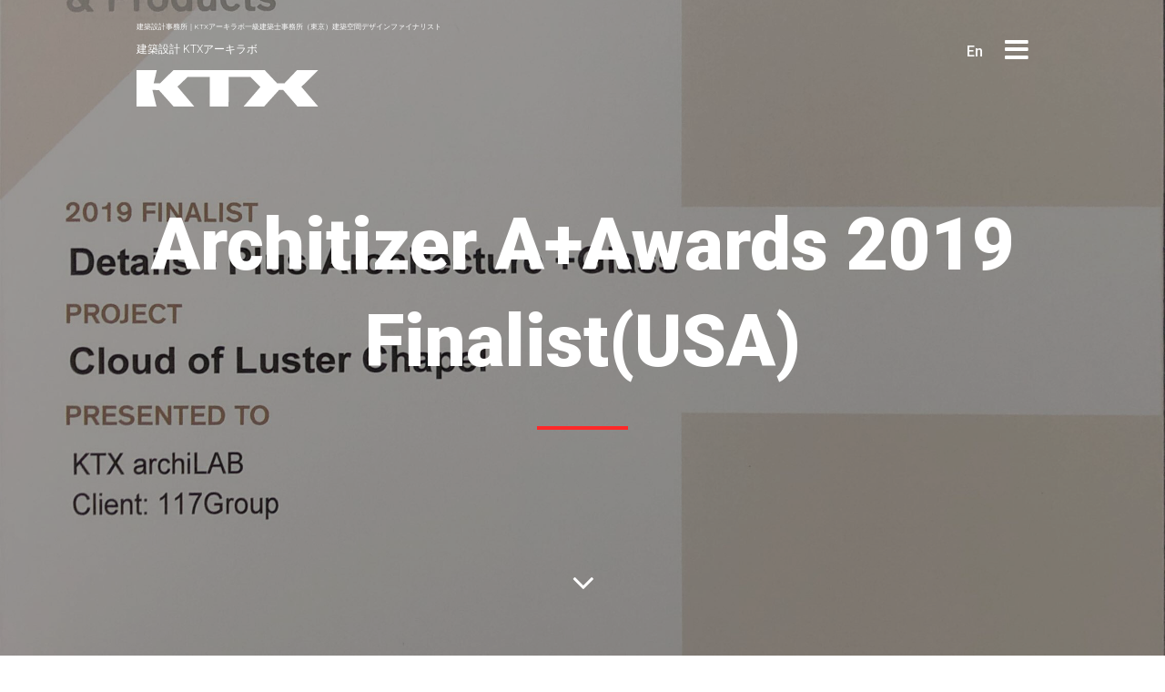

--- FILE ---
content_type: text/html; charset=UTF-8
request_url: https://ktx.space/2020/01/07/architizer-aawards2019-finalist/
body_size: 25032
content:
<!doctype html>

<!--[if lt IE 7]><html lang="ja" class="no-js lt-ie9 lt-ie8 lt-ie7"><![endif]-->
<!--[if (IE 7)&!(IEMobile)]><html lang="ja" class="no-js lt-ie9 lt-ie8"><![endif]-->
<!--[if (IE 8)&!(IEMobile)]><html lang="ja" class="no-js lt-ie9"><![endif]-->
<!--[if gt IE 8]><!--> <html lang="ja" class="no-js"><!--<![endif]-->

	<head>
		<meta charset="UTF-8" />

				<meta http-equiv="X-UA-Compatible" content="IE=edge">

				<meta name="HandheldFriendly" content="True">
		<meta name="MobileOptimized" content="320">
		<meta name="viewport" content="width=device-width, initial-scale=1.0"/>
		<meta name="keywords" content="建築,デザイン,設計,KTX,姫路市" />
		<meta property="og:title" content="KTXアーキラボ一級建築士事務所">
		<meta property="og:description" content="KTX archiLAB – 建築設計 KTX archiLAB 商業施設・ショールーム・オフィスビルの設計事務所">
		<meta property="og:type" content="website">
		<meta property="og:url" content="https://ktx.space/2020/01/07/architizer-aawards2019-finalist/" />
		<meta property="og:site_name" content="KTXアーキラボ一級建築士事務所">
		<meta property="og:locale" content="ja_JP">
		<meta property="og:image" content="https://ktx.space/wp-content/uploads/2020/01/1f005e537c6d6d92712ef3ad77d01419-467x600.jpg" />
		<!-- Global site tag (gtag.js) - Google Analytics -->
		<script async src="https://www.googletagmanager.com/gtag/js?id=G-NX9JH8Z829"></script>
		<script>
		  window.dataLayer = window.dataLayer || [];
		  function gtag(){dataLayer.push(arguments);}
		  gtag('js', new Date());

		  gtag('config', 'G-NX9JH8Z829');
		</script>
				<link rel="icon" href="https://ktx.space/wp-content/uploads/2020/07/ktx_f_logo.png">
				<!-- Google tag (gtag.js) -->
		<script async src="https://www.googletagmanager.com/gtag/js?id=AW-11288259195"></script>
		<script> window.dataLayer = window.dataLayer || []; function gtag(){dataLayer.push(arguments);} gtag('js', new Date()); gtag('config', 'AW-11288259195'); </script>
		
		
		<link rel="pingback" href="https://ktx.space/xmlrpc.php">
		<link href='https://fonts.googleapis.com/css?family=Roboto:100,300,500,900' rel='stylesheet' type='text/css'>
		<link href="https://fonts.googleapis.com/css?family=M+PLUS+1p:100,300,400,900&amp;subset=japanese" rel="stylesheet">
		<script data-cfasync="false" data-no-defer="1" data-no-minify="1" data-no-optimize="1">var ewww_webp_supported=!1;function check_webp_feature(A,e){var w;e=void 0!==e?e:function(){},ewww_webp_supported?e(ewww_webp_supported):((w=new Image).onload=function(){ewww_webp_supported=0<w.width&&0<w.height,e&&e(ewww_webp_supported)},w.onerror=function(){e&&e(!1)},w.src="data:image/webp;base64,"+{alpha:"UklGRkoAAABXRUJQVlA4WAoAAAAQAAAAAAAAAAAAQUxQSAwAAAARBxAR/Q9ERP8DAABWUDggGAAAABQBAJ0BKgEAAQAAAP4AAA3AAP7mtQAAAA=="}[A])}check_webp_feature("alpha");</script><script data-cfasync="false" data-no-defer="1" data-no-minify="1" data-no-optimize="1">var Arrive=function(c,w){"use strict";if(c.MutationObserver&&"undefined"!=typeof HTMLElement){var r,a=0,u=(r=HTMLElement.prototype.matches||HTMLElement.prototype.webkitMatchesSelector||HTMLElement.prototype.mozMatchesSelector||HTMLElement.prototype.msMatchesSelector,{matchesSelector:function(e,t){return e instanceof HTMLElement&&r.call(e,t)},addMethod:function(e,t,r){var a=e[t];e[t]=function(){return r.length==arguments.length?r.apply(this,arguments):"function"==typeof a?a.apply(this,arguments):void 0}},callCallbacks:function(e,t){t&&t.options.onceOnly&&1==t.firedElems.length&&(e=[e[0]]);for(var r,a=0;r=e[a];a++)r&&r.callback&&r.callback.call(r.elem,r.elem);t&&t.options.onceOnly&&1==t.firedElems.length&&t.me.unbindEventWithSelectorAndCallback.call(t.target,t.selector,t.callback)},checkChildNodesRecursively:function(e,t,r,a){for(var i,n=0;i=e[n];n++)r(i,t,a)&&a.push({callback:t.callback,elem:i}),0<i.childNodes.length&&u.checkChildNodesRecursively(i.childNodes,t,r,a)},mergeArrays:function(e,t){var r,a={};for(r in e)e.hasOwnProperty(r)&&(a[r]=e[r]);for(r in t)t.hasOwnProperty(r)&&(a[r]=t[r]);return a},toElementsArray:function(e){return e=void 0!==e&&("number"!=typeof e.length||e===c)?[e]:e}}),e=(l.prototype.addEvent=function(e,t,r,a){a={target:e,selector:t,options:r,callback:a,firedElems:[]};return this._beforeAdding&&this._beforeAdding(a),this._eventsBucket.push(a),a},l.prototype.removeEvent=function(e){for(var t,r=this._eventsBucket.length-1;t=this._eventsBucket[r];r--)e(t)&&(this._beforeRemoving&&this._beforeRemoving(t),(t=this._eventsBucket.splice(r,1))&&t.length&&(t[0].callback=null))},l.prototype.beforeAdding=function(e){this._beforeAdding=e},l.prototype.beforeRemoving=function(e){this._beforeRemoving=e},l),t=function(i,n){var o=new e,l=this,s={fireOnAttributesModification:!1};return o.beforeAdding(function(t){var e=t.target;e!==c.document&&e!==c||(e=document.getElementsByTagName("html")[0]);var r=new MutationObserver(function(e){n.call(this,e,t)}),a=i(t.options);r.observe(e,a),t.observer=r,t.me=l}),o.beforeRemoving(function(e){e.observer.disconnect()}),this.bindEvent=function(e,t,r){t=u.mergeArrays(s,t);for(var a=u.toElementsArray(this),i=0;i<a.length;i++)o.addEvent(a[i],e,t,r)},this.unbindEvent=function(){var r=u.toElementsArray(this);o.removeEvent(function(e){for(var t=0;t<r.length;t++)if(this===w||e.target===r[t])return!0;return!1})},this.unbindEventWithSelectorOrCallback=function(r){var a=u.toElementsArray(this),i=r,e="function"==typeof r?function(e){for(var t=0;t<a.length;t++)if((this===w||e.target===a[t])&&e.callback===i)return!0;return!1}:function(e){for(var t=0;t<a.length;t++)if((this===w||e.target===a[t])&&e.selector===r)return!0;return!1};o.removeEvent(e)},this.unbindEventWithSelectorAndCallback=function(r,a){var i=u.toElementsArray(this);o.removeEvent(function(e){for(var t=0;t<i.length;t++)if((this===w||e.target===i[t])&&e.selector===r&&e.callback===a)return!0;return!1})},this},i=new function(){var s={fireOnAttributesModification:!1,onceOnly:!1,existing:!1};function n(e,t,r){return!(!u.matchesSelector(e,t.selector)||(e._id===w&&(e._id=a++),-1!=t.firedElems.indexOf(e._id)))&&(t.firedElems.push(e._id),!0)}var c=(i=new t(function(e){var t={attributes:!1,childList:!0,subtree:!0};return e.fireOnAttributesModification&&(t.attributes=!0),t},function(e,i){e.forEach(function(e){var t=e.addedNodes,r=e.target,a=[];null!==t&&0<t.length?u.checkChildNodesRecursively(t,i,n,a):"attributes"===e.type&&n(r,i)&&a.push({callback:i.callback,elem:r}),u.callCallbacks(a,i)})})).bindEvent;return i.bindEvent=function(e,t,r){t=void 0===r?(r=t,s):u.mergeArrays(s,t);var a=u.toElementsArray(this);if(t.existing){for(var i=[],n=0;n<a.length;n++)for(var o=a[n].querySelectorAll(e),l=0;l<o.length;l++)i.push({callback:r,elem:o[l]});if(t.onceOnly&&i.length)return r.call(i[0].elem,i[0].elem);setTimeout(u.callCallbacks,1,i)}c.call(this,e,t,r)},i},o=new function(){var a={};function i(e,t){return u.matchesSelector(e,t.selector)}var n=(o=new t(function(){return{childList:!0,subtree:!0}},function(e,r){e.forEach(function(e){var t=e.removedNodes,e=[];null!==t&&0<t.length&&u.checkChildNodesRecursively(t,r,i,e),u.callCallbacks(e,r)})})).bindEvent;return o.bindEvent=function(e,t,r){t=void 0===r?(r=t,a):u.mergeArrays(a,t),n.call(this,e,t,r)},o};d(HTMLElement.prototype),d(NodeList.prototype),d(HTMLCollection.prototype),d(HTMLDocument.prototype),d(Window.prototype);var n={};return s(i,n,"unbindAllArrive"),s(o,n,"unbindAllLeave"),n}function l(){this._eventsBucket=[],this._beforeAdding=null,this._beforeRemoving=null}function s(e,t,r){u.addMethod(t,r,e.unbindEvent),u.addMethod(t,r,e.unbindEventWithSelectorOrCallback),u.addMethod(t,r,e.unbindEventWithSelectorAndCallback)}function d(e){e.arrive=i.bindEvent,s(i,e,"unbindArrive"),e.leave=o.bindEvent,s(o,e,"unbindLeave")}}(window,void 0),ewww_webp_supported=!1;function check_webp_feature(e,t){var r;ewww_webp_supported?t(ewww_webp_supported):((r=new Image).onload=function(){ewww_webp_supported=0<r.width&&0<r.height,t(ewww_webp_supported)},r.onerror=function(){t(!1)},r.src="data:image/webp;base64,"+{alpha:"UklGRkoAAABXRUJQVlA4WAoAAAAQAAAAAAAAAAAAQUxQSAwAAAARBxAR/Q9ERP8DAABWUDggGAAAABQBAJ0BKgEAAQAAAP4AAA3AAP7mtQAAAA==",animation:"UklGRlIAAABXRUJQVlA4WAoAAAASAAAAAAAAAAAAQU5JTQYAAAD/////AABBTk1GJgAAAAAAAAAAAAAAAAAAAGQAAABWUDhMDQAAAC8AAAAQBxAREYiI/gcA"}[e])}function ewwwLoadImages(e){if(e){for(var t=document.querySelectorAll(".batch-image img, .image-wrapper a, .ngg-pro-masonry-item a, .ngg-galleria-offscreen-seo-wrapper a"),r=0,a=t.length;r<a;r++)ewwwAttr(t[r],"data-src",t[r].getAttribute("data-webp")),ewwwAttr(t[r],"data-thumbnail",t[r].getAttribute("data-webp-thumbnail"));for(var i=document.querySelectorAll(".rev_slider ul li"),r=0,a=i.length;r<a;r++){ewwwAttr(i[r],"data-thumb",i[r].getAttribute("data-webp-thumb"));for(var n=1;n<11;)ewwwAttr(i[r],"data-param"+n,i[r].getAttribute("data-webp-param"+n)),n++}for(r=0,a=(i=document.querySelectorAll(".rev_slider img")).length;r<a;r++)ewwwAttr(i[r],"data-lazyload",i[r].getAttribute("data-webp-lazyload"));for(var o=document.querySelectorAll("div.woocommerce-product-gallery__image"),r=0,a=o.length;r<a;r++)ewwwAttr(o[r],"data-thumb",o[r].getAttribute("data-webp-thumb"))}for(var l=document.querySelectorAll("video"),r=0,a=l.length;r<a;r++)ewwwAttr(l[r],"poster",e?l[r].getAttribute("data-poster-webp"):l[r].getAttribute("data-poster-image"));for(var s,c=document.querySelectorAll("img.ewww_webp_lazy_load"),r=0,a=c.length;r<a;r++)e&&(ewwwAttr(c[r],"data-lazy-srcset",c[r].getAttribute("data-lazy-srcset-webp")),ewwwAttr(c[r],"data-srcset",c[r].getAttribute("data-srcset-webp")),ewwwAttr(c[r],"data-lazy-src",c[r].getAttribute("data-lazy-src-webp")),ewwwAttr(c[r],"data-src",c[r].getAttribute("data-src-webp")),ewwwAttr(c[r],"data-orig-file",c[r].getAttribute("data-webp-orig-file")),ewwwAttr(c[r],"data-medium-file",c[r].getAttribute("data-webp-medium-file")),ewwwAttr(c[r],"data-large-file",c[r].getAttribute("data-webp-large-file")),null!=(s=c[r].getAttribute("srcset"))&&!1!==s&&s.includes("R0lGOD")&&ewwwAttr(c[r],"src",c[r].getAttribute("data-lazy-src-webp"))),c[r].className=c[r].className.replace(/\bewww_webp_lazy_load\b/,"");for(var w=document.querySelectorAll(".ewww_webp"),r=0,a=w.length;r<a;r++)e?(ewwwAttr(w[r],"srcset",w[r].getAttribute("data-srcset-webp")),ewwwAttr(w[r],"src",w[r].getAttribute("data-src-webp")),ewwwAttr(w[r],"data-orig-file",w[r].getAttribute("data-webp-orig-file")),ewwwAttr(w[r],"data-medium-file",w[r].getAttribute("data-webp-medium-file")),ewwwAttr(w[r],"data-large-file",w[r].getAttribute("data-webp-large-file")),ewwwAttr(w[r],"data-large_image",w[r].getAttribute("data-webp-large_image")),ewwwAttr(w[r],"data-src",w[r].getAttribute("data-webp-src"))):(ewwwAttr(w[r],"srcset",w[r].getAttribute("data-srcset-img")),ewwwAttr(w[r],"src",w[r].getAttribute("data-src-img"))),w[r].className=w[r].className.replace(/\bewww_webp\b/,"ewww_webp_loaded");window.jQuery&&jQuery.fn.isotope&&jQuery.fn.imagesLoaded&&(jQuery(".fusion-posts-container-infinite").imagesLoaded(function(){jQuery(".fusion-posts-container-infinite").hasClass("isotope")&&jQuery(".fusion-posts-container-infinite").isotope()}),jQuery(".fusion-portfolio:not(.fusion-recent-works) .fusion-portfolio-wrapper").imagesLoaded(function(){jQuery(".fusion-portfolio:not(.fusion-recent-works) .fusion-portfolio-wrapper").isotope()}))}function ewwwWebPInit(e){ewwwLoadImages(e),ewwwNggLoadGalleries(e),document.arrive(".ewww_webp",function(){ewwwLoadImages(e)}),document.arrive(".ewww_webp_lazy_load",function(){ewwwLoadImages(e)}),document.arrive("videos",function(){ewwwLoadImages(e)}),"loading"==document.readyState?document.addEventListener("DOMContentLoaded",ewwwJSONParserInit):("undefined"!=typeof galleries&&ewwwNggParseGalleries(e),ewwwWooParseVariations(e))}function ewwwAttr(e,t,r){null!=r&&!1!==r&&e.setAttribute(t,r)}function ewwwJSONParserInit(){"undefined"!=typeof galleries&&check_webp_feature("alpha",ewwwNggParseGalleries),check_webp_feature("alpha",ewwwWooParseVariations)}function ewwwWooParseVariations(e){if(e)for(var t=document.querySelectorAll("form.variations_form"),r=0,a=t.length;r<a;r++){var i=t[r].getAttribute("data-product_variations"),n=!1;try{for(var o in i=JSON.parse(i))void 0!==i[o]&&void 0!==i[o].image&&(void 0!==i[o].image.src_webp&&(i[o].image.src=i[o].image.src_webp,n=!0),void 0!==i[o].image.srcset_webp&&(i[o].image.srcset=i[o].image.srcset_webp,n=!0),void 0!==i[o].image.full_src_webp&&(i[o].image.full_src=i[o].image.full_src_webp,n=!0),void 0!==i[o].image.gallery_thumbnail_src_webp&&(i[o].image.gallery_thumbnail_src=i[o].image.gallery_thumbnail_src_webp,n=!0),void 0!==i[o].image.thumb_src_webp&&(i[o].image.thumb_src=i[o].image.thumb_src_webp,n=!0));n&&ewwwAttr(t[r],"data-product_variations",JSON.stringify(i))}catch(e){}}}function ewwwNggParseGalleries(e){if(e)for(var t in galleries){var r=galleries[t];galleries[t].images_list=ewwwNggParseImageList(r.images_list)}}function ewwwNggLoadGalleries(e){e&&document.addEventListener("ngg.galleria.themeadded",function(e,t){window.ngg_galleria._create_backup=window.ngg_galleria.create,window.ngg_galleria.create=function(e,t){var r=$(e).data("id");return galleries["gallery_"+r].images_list=ewwwNggParseImageList(galleries["gallery_"+r].images_list),window.ngg_galleria._create_backup(e,t)}})}function ewwwNggParseImageList(e){for(var t in e){var r=e[t];if(void 0!==r["image-webp"]&&(e[t].image=r["image-webp"],delete e[t]["image-webp"]),void 0!==r["thumb-webp"]&&(e[t].thumb=r["thumb-webp"],delete e[t]["thumb-webp"]),void 0!==r.full_image_webp&&(e[t].full_image=r.full_image_webp,delete e[t].full_image_webp),void 0!==r.srcsets)for(var a in r.srcsets)nggSrcset=r.srcsets[a],void 0!==r.srcsets[a+"-webp"]&&(e[t].srcsets[a]=r.srcsets[a+"-webp"],delete e[t].srcsets[a+"-webp"]);if(void 0!==r.full_srcsets)for(var i in r.full_srcsets)nggFSrcset=r.full_srcsets[i],void 0!==r.full_srcsets[i+"-webp"]&&(e[t].full_srcsets[i]=r.full_srcsets[i+"-webp"],delete e[t].full_srcsets[i+"-webp"])}return e}check_webp_feature("alpha",ewwwWebPInit);</script><meta name='robots' content='index, follow, max-image-preview:large, max-snippet:-1, max-video-preview:-1' />

	<!-- This site is optimized with the Yoast SEO plugin v20.2.1 - https://yoast.com/wordpress/plugins/seo/ -->
	<title>建築設計 デザイン事例がアメリカA+Awardsファイナリストに選出-建築事務所 KTXアーキラボ（東京 兵庫県）</title>
	<meta name="description" content="ブランディング重視の空間デザイン｜クリニックデザイン・病院設計｜オフィス・店舗デザイン｜東京・兵庫県の建築設計事務所｜日本全国・海外対応可能| Architizer A+Awards 2019 Finalist(USA)" />
	<link rel="canonical" href="https://ktx.space/2020/01/07/architizer-aawards2019-finalist/" />
	<meta property="og:locale" content="ja_JP" />
	<meta property="og:type" content="article" />
	<meta property="og:title" content="建築設計 デザイン事例がアメリカA+Awardsファイナリストに選出-建築事務所 KTXアーキラボ（東京 兵庫県）" />
	<meta property="og:description" content="ブランディング重視の空間デザイン｜クリニックデザイン・病院設計｜オフィス・店舗デザイン｜東京・兵庫県の建築設計事務所｜日本全国・海外対応可能| Architizer A+Awards 2019 Finalist(USA)" />
	<meta property="og:url" content="https://ktx.space/2020/01/07/architizer-aawards2019-finalist/" />
	<meta property="og:site_name" content="店舗・クリニックデザイン｜建築設計事務所｜KTXアーキラボ" />
	<meta property="article:publisher" content="https://www.facebook.com/clinc.design" />
	<meta property="article:published_time" content="2020-01-06T15:09:36+00:00" />
	<meta property="article:modified_time" content="2024-10-18T07:47:10+00:00" />
	<meta property="og:image" content="https://ktx.space/wp-content/uploads/2020/01/1f005e537c6d6d92712ef3ad77d01419.jpg" />
	<meta property="og:image:width" content="2270" />
	<meta property="og:image:height" content="2916" />
	<meta property="og:image:type" content="image/jpeg" />
	<meta name="author" content="bmskato" />
	<meta name="twitter:card" content="summary_large_image" />
	<meta name="twitter:creator" content="@clinic_design_" />
	<meta name="twitter:site" content="@clinic_design_" />
	<meta name="twitter:label1" content="執筆者" />
	<meta name="twitter:data1" content="bmskato" />
	<meta name="twitter:label2" content="推定読み取り時間" />
	<meta name="twitter:data2" content="1分" />
	<script type="application/ld+json" class="yoast-schema-graph">{"@context":"https://schema.org","@graph":[{"@type":"Article","@id":"https://ktx.space/2020/01/07/architizer-aawards2019-finalist/#article","isPartOf":{"@id":"https://ktx.space/2020/01/07/architizer-aawards2019-finalist/"},"author":{"name":"bmskato","@id":"https://ktx.space/#/schema/person/8f502325dfa0d837b1bee08dcc43215c"},"headline":"Architizer A+Awards 2019 Finalist(USA)","datePublished":"2020-01-06T15:09:36+00:00","dateModified":"2024-10-18T07:47:10+00:00","mainEntityOfPage":{"@id":"https://ktx.space/2020/01/07/architizer-aawards2019-finalist/"},"wordCount":24,"commentCount":0,"publisher":{"@id":"https://ktx.space/#organization"},"image":{"@id":"https://ktx.space/2020/01/07/architizer-aawards2019-finalist/#primaryimage"},"thumbnailUrl":"https://ktx.space/wp-content/uploads/2020/01/1f005e537c6d6d92712ef3ad77d01419.jpg","keywords":["クリニック","クリニックデザイン","クリニック内装","一級建築士事務所","兵庫県","内装","内装デザイン","内装設計","商業施設","商業施設デザイン","外装","外装デザイン","姫路","店舗","店舗デザイン","店舗内装","店舗建築","店舗設計","建築","建築デザイナー","建築デザイン","建築事務所","建築士事務所","建築家","建築設計","東京","歯科","眼科","設計","設計事務所"],"articleSection":["AWARDS"],"inLanguage":"ja","potentialAction":[{"@type":"CommentAction","name":"Comment","target":["https://ktx.space/2020/01/07/architizer-aawards2019-finalist/#respond"]}]},{"@type":"WebPage","@id":"https://ktx.space/2020/01/07/architizer-aawards2019-finalist/","url":"https://ktx.space/2020/01/07/architizer-aawards2019-finalist/","name":"建築設計 デザイン事例がアメリカA+Awardsファイナリストに選出-建築事務所 KTXアーキラボ（東京 兵庫県）","isPartOf":{"@id":"https://ktx.space/#website"},"primaryImageOfPage":{"@id":"https://ktx.space/2020/01/07/architizer-aawards2019-finalist/#primaryimage"},"image":{"@id":"https://ktx.space/2020/01/07/architizer-aawards2019-finalist/#primaryimage"},"thumbnailUrl":"https://ktx.space/wp-content/uploads/2020/01/1f005e537c6d6d92712ef3ad77d01419.jpg","datePublished":"2020-01-06T15:09:36+00:00","dateModified":"2024-10-18T07:47:10+00:00","description":"ブランディング重視の空間デザイン｜クリニックデザイン・病院設計｜オフィス・店舗デザイン｜東京・兵庫県の建築設計事務所｜日本全国・海外対応可能| Architizer A+Awards 2019 Finalist(USA)","breadcrumb":{"@id":"https://ktx.space/2020/01/07/architizer-aawards2019-finalist/#breadcrumb"},"inLanguage":"ja","potentialAction":[{"@type":"ReadAction","target":["https://ktx.space/2020/01/07/architizer-aawards2019-finalist/"]}]},{"@type":"ImageObject","inLanguage":"ja","@id":"https://ktx.space/2020/01/07/architizer-aawards2019-finalist/#primaryimage","url":"https://ktx.space/wp-content/uploads/2020/01/1f005e537c6d6d92712ef3ad77d01419.jpg","contentUrl":"https://ktx.space/wp-content/uploads/2020/01/1f005e537c6d6d92712ef3ad77d01419.jpg","width":2270,"height":2916},{"@type":"BreadcrumbList","@id":"https://ktx.space/2020/01/07/architizer-aawards2019-finalist/#breadcrumb","itemListElement":[{"@type":"ListItem","position":1,"name":"ホーム","item":"https://ktx.space/"},{"@type":"ListItem","position":2,"name":"Architizer A+Awards 2019 Finalist(USA)"}]},{"@type":"WebSite","@id":"https://ktx.space/#website","url":"https://ktx.space/","name":"クリニックデザイン・店舗・オフィスの設計事務所KTXアーキラボ","description":"ブランディング重視のクリニック空間デザイン｜商業施設｜ショールーム｜オフィスビルの建築設計事務所KTX archiLAB","publisher":{"@id":"https://ktx.space/#organization"},"potentialAction":[{"@type":"SearchAction","target":{"@type":"EntryPoint","urlTemplate":"https://ktx.space/?s={search_term_string}"},"query-input":"required name=search_term_string"}],"inLanguage":"ja"},{"@type":"Organization","@id":"https://ktx.space/#organization","name":"クリニックデザイン・店舗・オフィスの設計事務所KTXアーキラボ","alternateName":"KTX archiLAB","url":"https://ktx.space/","logo":{"@type":"ImageObject","inLanguage":"ja","@id":"https://ktx.space/#/schema/logo/image/","url":"https://i0.wp.com/ktx.space/wp-content/uploads/2024/02/JPEG-BoW-scaled.jpg?fit=2560%2C2560&ssl=1","contentUrl":"https://i0.wp.com/ktx.space/wp-content/uploads/2024/02/JPEG-BoW-scaled.jpg?fit=2560%2C2560&ssl=1","width":2560,"height":2560,"caption":"クリニックデザイン・店舗・オフィスの設計事務所KTXアーキラボ"},"image":{"@id":"https://ktx.space/#/schema/logo/image/"},"sameAs":["https://www.facebook.com/clinc.design","https://twitter.com/clinic_design_"]},{"@type":"Person","@id":"https://ktx.space/#/schema/person/8f502325dfa0d837b1bee08dcc43215c","name":"bmskato","image":{"@type":"ImageObject","inLanguage":"ja","@id":"https://ktx.space/#/schema/person/image/","url":"https://secure.gravatar.com/avatar/5bbb9f18d1ab9a5bbe204db14c8292ec?s=96&d=mm&r=g","contentUrl":"https://secure.gravatar.com/avatar/5bbb9f18d1ab9a5bbe204db14c8292ec?s=96&d=mm&r=g","caption":"bmskato"}}]}</script>
	<!-- / Yoast SEO plugin. -->


<link rel='dns-prefetch' href='//yubinbango.github.io' />
<link rel='dns-prefetch' href='//secure.gravatar.com' />
<link rel='dns-prefetch' href='//v0.wordpress.com' />
<link rel='dns-prefetch' href='//jetpack.wordpress.com' />
<link rel='dns-prefetch' href='//s0.wp.com' />
<link rel='dns-prefetch' href='//public-api.wordpress.com' />
<link rel='dns-prefetch' href='//0.gravatar.com' />
<link rel='dns-prefetch' href='//1.gravatar.com' />
<link rel='dns-prefetch' href='//2.gravatar.com' />
<link rel='dns-prefetch' href='//widgets.wp.com' />
<link rel='dns-prefetch' href='//c0.wp.com' />
<link rel='dns-prefetch' href='//www.googletagmanager.com' />
<link rel="alternate" type="application/rss+xml" title="店舗・クリニックデザイン｜建築設計事務所｜KTXアーキラボ &raquo; フィード" href="https://ktx.space/feed/" />
<link rel="alternate" type="application/rss+xml" title="店舗・クリニックデザイン｜建築設計事務所｜KTXアーキラボ &raquo; コメントフィード" href="https://ktx.space/comments/feed/" />
<link rel="alternate" type="application/rss+xml" title="店舗・クリニックデザイン｜建築設計事務所｜KTXアーキラボ &raquo; Architizer A+Awards 2019 Finalist(USA) のコメントのフィード" href="https://ktx.space/2020/01/07/architizer-aawards2019-finalist/feed/" />
<script type="text/javascript">
window._wpemojiSettings = {"baseUrl":"https:\/\/s.w.org\/images\/core\/emoji\/14.0.0\/72x72\/","ext":".png","svgUrl":"https:\/\/s.w.org\/images\/core\/emoji\/14.0.0\/svg\/","svgExt":".svg","source":{"concatemoji":"https:\/\/ktx.space\/wp-includes\/js\/wp-emoji-release.min.js?ver=5f53a40ba02dbcd906f8a87cabfbba64"}};
/*! This file is auto-generated */
!function(e,a,t){var n,r,o,i=a.createElement("canvas"),p=i.getContext&&i.getContext("2d");function s(e,t){var a=String.fromCharCode,e=(p.clearRect(0,0,i.width,i.height),p.fillText(a.apply(this,e),0,0),i.toDataURL());return p.clearRect(0,0,i.width,i.height),p.fillText(a.apply(this,t),0,0),e===i.toDataURL()}function c(e){var t=a.createElement("script");t.src=e,t.defer=t.type="text/javascript",a.getElementsByTagName("head")[0].appendChild(t)}for(o=Array("flag","emoji"),t.supports={everything:!0,everythingExceptFlag:!0},r=0;r<o.length;r++)t.supports[o[r]]=function(e){if(p&&p.fillText)switch(p.textBaseline="top",p.font="600 32px Arial",e){case"flag":return s([127987,65039,8205,9895,65039],[127987,65039,8203,9895,65039])?!1:!s([55356,56826,55356,56819],[55356,56826,8203,55356,56819])&&!s([55356,57332,56128,56423,56128,56418,56128,56421,56128,56430,56128,56423,56128,56447],[55356,57332,8203,56128,56423,8203,56128,56418,8203,56128,56421,8203,56128,56430,8203,56128,56423,8203,56128,56447]);case"emoji":return!s([129777,127995,8205,129778,127999],[129777,127995,8203,129778,127999])}return!1}(o[r]),t.supports.everything=t.supports.everything&&t.supports[o[r]],"flag"!==o[r]&&(t.supports.everythingExceptFlag=t.supports.everythingExceptFlag&&t.supports[o[r]]);t.supports.everythingExceptFlag=t.supports.everythingExceptFlag&&!t.supports.flag,t.DOMReady=!1,t.readyCallback=function(){t.DOMReady=!0},t.supports.everything||(n=function(){t.readyCallback()},a.addEventListener?(a.addEventListener("DOMContentLoaded",n,!1),e.addEventListener("load",n,!1)):(e.attachEvent("onload",n),a.attachEvent("onreadystatechange",function(){"complete"===a.readyState&&t.readyCallback()})),(e=t.source||{}).concatemoji?c(e.concatemoji):e.wpemoji&&e.twemoji&&(c(e.twemoji),c(e.wpemoji)))}(window,document,window._wpemojiSettings);
</script>
<style type="text/css">
img.wp-smiley,
img.emoji {
	display: inline !important;
	border: none !important;
	box-shadow: none !important;
	height: 1em !important;
	width: 1em !important;
	margin: 0 0.07em !important;
	vertical-align: -0.1em !important;
	background: none !important;
	padding: 0 !important;
}
</style>
	<link rel='stylesheet' id='wp-block-library-css' href='https://c0.wp.com/c/6.1.1/wp-includes/css/dist/block-library/style.min.css' type='text/css' media='all' />
<style id='wp-block-library-inline-css' type='text/css'>
.has-text-align-justify{text-align:justify;}
</style>
<link rel='stylesheet' id='mediaelement-css' href='https://c0.wp.com/c/6.1.1/wp-includes/js/mediaelement/mediaelementplayer-legacy.min.css' type='text/css' media='all' />
<link rel='stylesheet' id='wp-mediaelement-css' href='https://c0.wp.com/c/6.1.1/wp-includes/js/mediaelement/wp-mediaelement.min.css' type='text/css' media='all' />
<link rel='stylesheet' id='classic-theme-styles-css' href='https://c0.wp.com/c/6.1.1/wp-includes/css/classic-themes.min.css' type='text/css' media='all' />
<style id='global-styles-inline-css' type='text/css'>
body{--wp--preset--color--black: #000000;--wp--preset--color--cyan-bluish-gray: #abb8c3;--wp--preset--color--white: #ffffff;--wp--preset--color--pale-pink: #f78da7;--wp--preset--color--vivid-red: #cf2e2e;--wp--preset--color--luminous-vivid-orange: #ff6900;--wp--preset--color--luminous-vivid-amber: #fcb900;--wp--preset--color--light-green-cyan: #7bdcb5;--wp--preset--color--vivid-green-cyan: #00d084;--wp--preset--color--pale-cyan-blue: #8ed1fc;--wp--preset--color--vivid-cyan-blue: #0693e3;--wp--preset--color--vivid-purple: #9b51e0;--wp--preset--gradient--vivid-cyan-blue-to-vivid-purple: linear-gradient(135deg,rgba(6,147,227,1) 0%,rgb(155,81,224) 100%);--wp--preset--gradient--light-green-cyan-to-vivid-green-cyan: linear-gradient(135deg,rgb(122,220,180) 0%,rgb(0,208,130) 100%);--wp--preset--gradient--luminous-vivid-amber-to-luminous-vivid-orange: linear-gradient(135deg,rgba(252,185,0,1) 0%,rgba(255,105,0,1) 100%);--wp--preset--gradient--luminous-vivid-orange-to-vivid-red: linear-gradient(135deg,rgba(255,105,0,1) 0%,rgb(207,46,46) 100%);--wp--preset--gradient--very-light-gray-to-cyan-bluish-gray: linear-gradient(135deg,rgb(238,238,238) 0%,rgb(169,184,195) 100%);--wp--preset--gradient--cool-to-warm-spectrum: linear-gradient(135deg,rgb(74,234,220) 0%,rgb(151,120,209) 20%,rgb(207,42,186) 40%,rgb(238,44,130) 60%,rgb(251,105,98) 80%,rgb(254,248,76) 100%);--wp--preset--gradient--blush-light-purple: linear-gradient(135deg,rgb(255,206,236) 0%,rgb(152,150,240) 100%);--wp--preset--gradient--blush-bordeaux: linear-gradient(135deg,rgb(254,205,165) 0%,rgb(254,45,45) 50%,rgb(107,0,62) 100%);--wp--preset--gradient--luminous-dusk: linear-gradient(135deg,rgb(255,203,112) 0%,rgb(199,81,192) 50%,rgb(65,88,208) 100%);--wp--preset--gradient--pale-ocean: linear-gradient(135deg,rgb(255,245,203) 0%,rgb(182,227,212) 50%,rgb(51,167,181) 100%);--wp--preset--gradient--electric-grass: linear-gradient(135deg,rgb(202,248,128) 0%,rgb(113,206,126) 100%);--wp--preset--gradient--midnight: linear-gradient(135deg,rgb(2,3,129) 0%,rgb(40,116,252) 100%);--wp--preset--duotone--dark-grayscale: url('#wp-duotone-dark-grayscale');--wp--preset--duotone--grayscale: url('#wp-duotone-grayscale');--wp--preset--duotone--purple-yellow: url('#wp-duotone-purple-yellow');--wp--preset--duotone--blue-red: url('#wp-duotone-blue-red');--wp--preset--duotone--midnight: url('#wp-duotone-midnight');--wp--preset--duotone--magenta-yellow: url('#wp-duotone-magenta-yellow');--wp--preset--duotone--purple-green: url('#wp-duotone-purple-green');--wp--preset--duotone--blue-orange: url('#wp-duotone-blue-orange');--wp--preset--font-size--small: 13px;--wp--preset--font-size--medium: 20px;--wp--preset--font-size--large: 36px;--wp--preset--font-size--x-large: 42px;--wp--preset--spacing--20: 0.44rem;--wp--preset--spacing--30: 0.67rem;--wp--preset--spacing--40: 1rem;--wp--preset--spacing--50: 1.5rem;--wp--preset--spacing--60: 2.25rem;--wp--preset--spacing--70: 3.38rem;--wp--preset--spacing--80: 5.06rem;}:where(.is-layout-flex){gap: 0.5em;}body .is-layout-flow > .alignleft{float: left;margin-inline-start: 0;margin-inline-end: 2em;}body .is-layout-flow > .alignright{float: right;margin-inline-start: 2em;margin-inline-end: 0;}body .is-layout-flow > .aligncenter{margin-left: auto !important;margin-right: auto !important;}body .is-layout-constrained > .alignleft{float: left;margin-inline-start: 0;margin-inline-end: 2em;}body .is-layout-constrained > .alignright{float: right;margin-inline-start: 2em;margin-inline-end: 0;}body .is-layout-constrained > .aligncenter{margin-left: auto !important;margin-right: auto !important;}body .is-layout-constrained > :where(:not(.alignleft):not(.alignright):not(.alignfull)){max-width: var(--wp--style--global--content-size);margin-left: auto !important;margin-right: auto !important;}body .is-layout-constrained > .alignwide{max-width: var(--wp--style--global--wide-size);}body .is-layout-flex{display: flex;}body .is-layout-flex{flex-wrap: wrap;align-items: center;}body .is-layout-flex > *{margin: 0;}:where(.wp-block-columns.is-layout-flex){gap: 2em;}.has-black-color{color: var(--wp--preset--color--black) !important;}.has-cyan-bluish-gray-color{color: var(--wp--preset--color--cyan-bluish-gray) !important;}.has-white-color{color: var(--wp--preset--color--white) !important;}.has-pale-pink-color{color: var(--wp--preset--color--pale-pink) !important;}.has-vivid-red-color{color: var(--wp--preset--color--vivid-red) !important;}.has-luminous-vivid-orange-color{color: var(--wp--preset--color--luminous-vivid-orange) !important;}.has-luminous-vivid-amber-color{color: var(--wp--preset--color--luminous-vivid-amber) !important;}.has-light-green-cyan-color{color: var(--wp--preset--color--light-green-cyan) !important;}.has-vivid-green-cyan-color{color: var(--wp--preset--color--vivid-green-cyan) !important;}.has-pale-cyan-blue-color{color: var(--wp--preset--color--pale-cyan-blue) !important;}.has-vivid-cyan-blue-color{color: var(--wp--preset--color--vivid-cyan-blue) !important;}.has-vivid-purple-color{color: var(--wp--preset--color--vivid-purple) !important;}.has-black-background-color{background-color: var(--wp--preset--color--black) !important;}.has-cyan-bluish-gray-background-color{background-color: var(--wp--preset--color--cyan-bluish-gray) !important;}.has-white-background-color{background-color: var(--wp--preset--color--white) !important;}.has-pale-pink-background-color{background-color: var(--wp--preset--color--pale-pink) !important;}.has-vivid-red-background-color{background-color: var(--wp--preset--color--vivid-red) !important;}.has-luminous-vivid-orange-background-color{background-color: var(--wp--preset--color--luminous-vivid-orange) !important;}.has-luminous-vivid-amber-background-color{background-color: var(--wp--preset--color--luminous-vivid-amber) !important;}.has-light-green-cyan-background-color{background-color: var(--wp--preset--color--light-green-cyan) !important;}.has-vivid-green-cyan-background-color{background-color: var(--wp--preset--color--vivid-green-cyan) !important;}.has-pale-cyan-blue-background-color{background-color: var(--wp--preset--color--pale-cyan-blue) !important;}.has-vivid-cyan-blue-background-color{background-color: var(--wp--preset--color--vivid-cyan-blue) !important;}.has-vivid-purple-background-color{background-color: var(--wp--preset--color--vivid-purple) !important;}.has-black-border-color{border-color: var(--wp--preset--color--black) !important;}.has-cyan-bluish-gray-border-color{border-color: var(--wp--preset--color--cyan-bluish-gray) !important;}.has-white-border-color{border-color: var(--wp--preset--color--white) !important;}.has-pale-pink-border-color{border-color: var(--wp--preset--color--pale-pink) !important;}.has-vivid-red-border-color{border-color: var(--wp--preset--color--vivid-red) !important;}.has-luminous-vivid-orange-border-color{border-color: var(--wp--preset--color--luminous-vivid-orange) !important;}.has-luminous-vivid-amber-border-color{border-color: var(--wp--preset--color--luminous-vivid-amber) !important;}.has-light-green-cyan-border-color{border-color: var(--wp--preset--color--light-green-cyan) !important;}.has-vivid-green-cyan-border-color{border-color: var(--wp--preset--color--vivid-green-cyan) !important;}.has-pale-cyan-blue-border-color{border-color: var(--wp--preset--color--pale-cyan-blue) !important;}.has-vivid-cyan-blue-border-color{border-color: var(--wp--preset--color--vivid-cyan-blue) !important;}.has-vivid-purple-border-color{border-color: var(--wp--preset--color--vivid-purple) !important;}.has-vivid-cyan-blue-to-vivid-purple-gradient-background{background: var(--wp--preset--gradient--vivid-cyan-blue-to-vivid-purple) !important;}.has-light-green-cyan-to-vivid-green-cyan-gradient-background{background: var(--wp--preset--gradient--light-green-cyan-to-vivid-green-cyan) !important;}.has-luminous-vivid-amber-to-luminous-vivid-orange-gradient-background{background: var(--wp--preset--gradient--luminous-vivid-amber-to-luminous-vivid-orange) !important;}.has-luminous-vivid-orange-to-vivid-red-gradient-background{background: var(--wp--preset--gradient--luminous-vivid-orange-to-vivid-red) !important;}.has-very-light-gray-to-cyan-bluish-gray-gradient-background{background: var(--wp--preset--gradient--very-light-gray-to-cyan-bluish-gray) !important;}.has-cool-to-warm-spectrum-gradient-background{background: var(--wp--preset--gradient--cool-to-warm-spectrum) !important;}.has-blush-light-purple-gradient-background{background: var(--wp--preset--gradient--blush-light-purple) !important;}.has-blush-bordeaux-gradient-background{background: var(--wp--preset--gradient--blush-bordeaux) !important;}.has-luminous-dusk-gradient-background{background: var(--wp--preset--gradient--luminous-dusk) !important;}.has-pale-ocean-gradient-background{background: var(--wp--preset--gradient--pale-ocean) !important;}.has-electric-grass-gradient-background{background: var(--wp--preset--gradient--electric-grass) !important;}.has-midnight-gradient-background{background: var(--wp--preset--gradient--midnight) !important;}.has-small-font-size{font-size: var(--wp--preset--font-size--small) !important;}.has-medium-font-size{font-size: var(--wp--preset--font-size--medium) !important;}.has-large-font-size{font-size: var(--wp--preset--font-size--large) !important;}.has-x-large-font-size{font-size: var(--wp--preset--font-size--x-large) !important;}
.wp-block-navigation a:where(:not(.wp-element-button)){color: inherit;}
:where(.wp-block-columns.is-layout-flex){gap: 2em;}
.wp-block-pullquote{font-size: 1.5em;line-height: 1.6;}
</style>
<link rel='stylesheet' id='contact-form-7-css' href='https://ktx.space/wp-content/plugins/contact-form-7/includes/css/styles.css?ver=5.7.4' type='text/css' media='all' />
<link rel='stylesheet' id='BIGPIX-scroll-style-css' href='https://ktx.space/wp-content/themes/big-pix/library/css/jquery.mCustomScrollbar.css?ver=5f53a40ba02dbcd906f8a87cabfbba64' type='text/css' media='all' />
<link rel='stylesheet' id='BIGPIX-font-css' href='https://ktx.space/wp-content/themes/big-pix/css/font-awesome.min.css?ver=5f53a40ba02dbcd906f8a87cabfbba64' type='text/css' media='all' />
<!--[if lt IE 9]>
<link rel='stylesheet' id='BIGPIX-ie-only-css' href='https://ktx.space/wp-content/themes/big-pix/library/css/ie.css?ver=5f53a40ba02dbcd906f8a87cabfbba64' type='text/css' media='all' />
<![endif]-->
<link rel='stylesheet' id='BIGPIX-raleway-fonts-css' href='https://ktx.space/wp-content/themes/big-pix/fonts/fonts.css?ver=5f53a40ba02dbcd906f8a87cabfbba64' type='text/css' media='all' />
<link rel='stylesheet' id='BIGPIX-stylesheet-css' href='https://ktx.space/wp-content/themes/big-pix/library/css/style.min.css?ver=5f53a40ba02dbcd906f8a87cabfbba64' type='text/css' media='all' />
<link rel='stylesheet' id='BIGPIX-main-stylesheet-css' href='https://ktx.space/wp-content/themes/big-pix/style.css?ver=5f53a40ba02dbcd906f8a87cabfbba64' type='text/css' media='all' />
<link rel='stylesheet' id='social-logos-css' href='https://c0.wp.com/p/jetpack/11.9/_inc/social-logos/social-logos.min.css' type='text/css' media='all' />
<link rel='stylesheet' id='jetpack_css-css' href='https://c0.wp.com/p/jetpack/11.9/css/jetpack.css' type='text/css' media='all' />
<script type='text/javascript' src='https://c0.wp.com/c/6.1.1/wp-includes/js/jquery/jquery.min.js' id='jquery-core-js'></script>
<script type='text/javascript' src='https://c0.wp.com/c/6.1.1/wp-includes/js/jquery/jquery-migrate.min.js' id='jquery-migrate-js'></script>
<script type='text/javascript' src='https://ktx.space/wp-content/themes/big-pix/library/js/libs/modernizr.custom.min.js?ver=2.5.3' id='BIGPIX-modernizr-js'></script>
<link rel="https://api.w.org/" href="https://ktx.space/wp-json/" /><link rel="alternate" type="application/json" href="https://ktx.space/wp-json/wp/v2/posts/6481" /><link rel="EditURI" type="application/rsd+xml" title="RSD" href="https://ktx.space/xmlrpc.php?rsd" />
<link rel="wlwmanifest" type="application/wlwmanifest+xml" href="https://ktx.space/wp-includes/wlwmanifest.xml" />

<link rel='shortlink' href='https://wp.me/p6nkFP-1Gx' />
<link rel="alternate" type="application/json+oembed" href="https://ktx.space/wp-json/oembed/1.0/embed?url=https%3A%2F%2Fktx.space%2F2020%2F01%2F07%2Farchitizer-aawards2019-finalist%2F" />
<link rel="alternate" type="text/xml+oembed" href="https://ktx.space/wp-json/oembed/1.0/embed?url=https%3A%2F%2Fktx.space%2F2020%2F01%2F07%2Farchitizer-aawards2019-finalist%2F&#038;format=xml" />
<meta name="generator" content="Site Kit by Google 1.110.0" />	<style>img#wpstats{display:none}</style>
		          <style>
      .short-divider,body .pagination,body .divider-posted,.blue-btn, .comment-reply-link, #submit,#main-navigation .widget #wp-calendar caption, #main-navigation .wp-caption, #main-navigation button, html #main-navigation input[type="button"], #main-navigation input[type="reset"], #main-navigation input[type="submit"]
      ,.error404 .searchform input[type="submit"],.footer-widgets .widget #wp-calendar caption,.wp-caption{background:#ff2828; }
      .blog-list li .excerpt p a,.blog-list .item a[rel="author"],body .info p.author-desc a,body .related ul li a
      ,body .comment-reply-link,.blog-list .item h2:hover,#main-navigation .widgettitle,.social-icons a .fa:hover,footer.footer[role="contentinfo"] a:hover,.entry-content p a,#main-navigation a:hover,.no-menu-widgets p{color:#ff2828;}
      .entry-content blockquote{border-left: 3px solid #ff2828;}
    </style>

   <noscript><style>.lazyload[data-src]{display:none !important;}</style></noscript><style>.lazyload{background-image:none !important;}.lazyload:before{background-image:none !important;}</style>
<!-- Google タグ マネージャー スニペット (Site Kit が追加) -->
<script type="text/javascript">
			( function( w, d, s, l, i ) {
				w[l] = w[l] || [];
				w[l].push( {'gtm.start': new Date().getTime(), event: 'gtm.js'} );
				var f = d.getElementsByTagName( s )[0],
					j = d.createElement( s ), dl = l != 'dataLayer' ? '&l=' + l : '';
				j.async = true;
				j.src = 'https://www.googletagmanager.com/gtm.js?id=' + i + dl;
				f.parentNode.insertBefore( j, f );
			} )( window, document, 'script', 'dataLayer', 'GTM-58D86K9H' );
			
</script>

<!-- (ここまで) Google タグ マネージャー スニペット (Site Kit が追加) -->
<link rel="stylesheet" type="text/css" id="wp-custom-css" href="https://ktx.space/?custom-css=12186b487c" />	</head>

	<body class="post-template-default single single-post postid-6481 single-format-standard" >
<script data-cfasync="false" data-no-defer="1" data-no-minify="1" data-no-optimize="1">if(typeof ewww_webp_supported==="undefined"){var ewww_webp_supported=!1}if(ewww_webp_supported){document.body.classList.add("webp-support")}</script>

		<div id="container">

			<header class="header" role="banner">
				<div id="inner-header" class="wrap cf">
																	<h1>建築設計事務所｜KTXアーキラボ一級建築士事務所（東京）建築空間デザインファイナリスト</h1>
											<!-- 内部ページ用 文章＋ページタイトル-->
										<p class="h1">建築設計 KTXアーキラボ</p>
										<p id="logo" class="h1"><a href="https://ktx.space/" rel="nofollow" style="width:300px;margin:0 auto;display:block;"><img src="[data-uri]" alt="店舗・クリニックデザイン｜建築設計事務所｜KTXアーキラボ" data-src="https://ktx.space/wp-content/uploads/2015/06/ktx_logo1.png" decoding="async" class="lazyload" data-eio-rwidth="200" data-eio-rheight="40" /><noscript><img src="https://ktx.space/wp-content/uploads/2015/06/ktx_logo1.png" alt="店舗・クリニックデザイン｜建築設計事務所｜KTXアーキラボ" data-eio="l" /></noscript></a></p>
					 					<div class="language">
						<a href="https://eu.ktx.space/" target="_blank">En</a>
					</div>
					<div id="main-navigation">
			            <div id="close"><span class="fa fa-times"></span> Close</div>
			            <div class="clear"></div>
			            <!-- social icons -->
				        <div class="social-icons">
				                   <a href="http://www.facebook.com/ktxarchilab" class="social-tw" title="http://www.facebook.com/ktxarchilab" target="_blank"><i class="fa fa-facebook"></i></a>
             <a href="https://www.youtube.com/channel/UCo3qsk_QupxTRmhqJi3kPrw" class="social-tw" title="https://www.youtube.com/channel/UCo3qsk_QupxTRmhqJi3kPrw" target="_blank"><i class="fa fa-youtube"></i></a>
             <a href="https://www.instagram.com/ktx_archilab/?hl=ja" class="social-tw" title="https://www.instagram.com/ktx_archilab/?hl=ja" target="_blank"><i class="fa fa-instagram"></i></a>
              <a href="mailto:kentixx@ktx.space" class="social-tw" title="kentixx@ktx.space" target="_blank"><i class="fa fa-envelope"></i> </i></a>
  	                	</div>
	                	<!-- social icons -->

			            
						<div id="nav_menu-3" class="widget widget_nav_menu"><div class="menu-mein_menu-container"><ul id="menu-mein_menu" class="menu"><li id="menu-item-148" class="menu-item menu-item-type-custom menu-item-object-custom menu-item-home menu-item-148"><a href="http://ktx.space"><i class="fa fa-power-off"></i> HOME</a></li>
<li id="menu-item-145" class="menu-item menu-item-type-custom menu-item-object-custom menu-item-145"><a href="/category/projects/"><i class="fa fa-code-fork" aria-hidden="true"></i> PROJECTS</a></li>
<li id="menu-item-146" class="menu-item menu-item-type-custom menu-item-object-custom menu-item-146"><a href="/category/media/"><i class="fa fa-camera-retro"></i> MEDIA</a></li>
<li id="menu-item-147" class="menu-item menu-item-type-custom menu-item-object-custom menu-item-147"><a href="/category/awards/"><i class="fa fa-trophy"></i> AWARDS</a></li>
<li id="menu-item-1507" class="menu-item menu-item-type-custom menu-item-object-custom menu-item-1507"><a href="/category/blog/"><i class="fa fa-pencil"></i> BLOG</a></li>
<li id="menu-item-144" class="menu-item menu-item-type-post_type menu-item-object-page menu-item-144"><a href="https://ktx.space/profile/"><i class="fa fa-cog"></i> PROFILE</a></li>
<li id="menu-item-10238" class="menu-item menu-item-type-post_type menu-item-object-page menu-item-10238"><a href="https://ktx.space/contact/"><i class="fa fa-envelope"></i> CONTACT</a></li>
<li id="menu-item-5937" class="menu-item menu-item-type-post_type menu-item-object-page menu-item-5937"><a href="https://ktx.space/job-2/">RECRUIT</a></li>
</ul></div></div>
												<div class="margin-bottom"></div>
        			</div>
					<div class="side-nav" id="push"><span class="fa fa-bars"></span></div>

				</div>

			</header>			<div id="content">
				<div id="inner-content" class=" cf">

						
													<header class="article-header full-top-area" style="background-image:url('https://ktx.space/wp-content/uploads/2020/01/1f005e537c6d6d92712ef3ad77d01419.jpg');background-size:cover;background-position:center;position:relative;">
						
						
								<div class="bg-overlay"></div>
								<div class="table">
									<div class="table-cell">
										<h1 class="entry-title single-title" itemprop="headline">Architizer A+Awards 2019 Finalist(USA)</h1>
										<div class="short-divider"></div>
										<a class="arrow fa fa-angle-down" href="#blog"></a>
									</div>
								</div>
							</header> 	<div class="breadcrumbs">
    <p id="breadcrumbs"><span><span><a href="https://ktx.space/">ホーム</a></span> » <span class="breadcrumb_last" aria-current="page">Architizer A+Awards 2019 Finalist(USA)</span></span></p></div>					
						<div id="blog" class="divider-posted">
						

                		</div>

						<div id="inner-content" class="wrap cf post-content-single">
<div class="sharedaddy sd-sharing-enabled"><div class="robots-nocontent sd-block sd-social sd-social-icon sd-sharing"><h3 class="sd-title">　</h3><div class="sd-content"><ul><li class="share-twitter"><a rel="nofollow noopener noreferrer" data-shared="sharing-twitter-6481" class="share-twitter sd-button share-icon no-text" href="https://ktx.space/2020/01/07/architizer-aawards2019-finalist/?share=twitter" target="_blank" title="クリックして Twitter で共有" ><span></span><span class="sharing-screen-reader-text">クリックして Twitter で共有 (新しいウィンドウで開きます)</span></a></li><li class="share-linkedin"><a rel="nofollow noopener noreferrer" data-shared="sharing-linkedin-6481" class="share-linkedin sd-button share-icon no-text" href="https://ktx.space/2020/01/07/architizer-aawards2019-finalist/?share=linkedin" target="_blank" title="クリックして LinkedIn で共有" ><span></span><span class="sharing-screen-reader-text">クリックして LinkedIn で共有 (新しいウィンドウで開きます)</span></a></li><li class="share-facebook"><a rel="nofollow noopener noreferrer" data-shared="sharing-facebook-6481" class="share-facebook sd-button share-icon no-text" href="https://ktx.space/2020/01/07/architizer-aawards2019-finalist/?share=facebook" target="_blank" title="Facebook で共有するにはクリックしてください" ><span></span><span class="sharing-screen-reader-text">Facebook で共有するにはクリックしてください (新しいウィンドウで開きます)</span></a></li><li class="share-pinterest"><a rel="nofollow noopener noreferrer" data-shared="sharing-pinterest-6481" class="share-pinterest sd-button share-icon no-text" href="https://ktx.space/2020/01/07/architizer-aawards2019-finalist/?share=pinterest" target="_blank" title="クリックして Pinterest で共有" ><span></span><span class="sharing-screen-reader-text">クリックして Pinterest で共有 (新しいウィンドウで開きます)</span></a></li><li class="share-end"></li></ul></div></div></div>													
							<article id="post-6481" class="cf post-6481 post type-post status-publish format-standard has-post-thumbnail hentry category-awards tag-141 tag-117 tag-398 tag-184 tag-21 tag-611 tag-22 tag-579 tag-628 tag-375 tag-624 tag-626 tag-149 tag-427 tag-33 tag-588 tag-627 tag-18 tag-8 tag-270 tag-14 tag-140 tag-183 tag-136 tag-13 tag-271 tag-478 tag-120 tag-9 tag-115" role="article">
								<section class="entry-content cf" itemprop="articleBody">
  <ul class="update">
	  <li>公開日：2020/01/07</li>
	  <li>最終更新日：2024/10/18</li>
	</ul>
	<div id="boxl">
<h2>建築設計 事例（結婚式場内チャペルのデザイン）がアメリカArchitizer A+Awards（USA）ファイナリストに選出されました。</h2>
<p><strong>Architizer A+Awards</strong><br />
<a href="https://awards.architizer.com/winners-gallery/" target="_blank" rel="noopener noreferrer">https://awards.architizer.com/winners-gallery/</a></p>
</div>
<div id="boxr"><img data-attachment-id="6482" data-permalink="https://ktx.space/2020/01/07/architizer-aawards2019-finalist/%e7%94%bb%e5%83%8f-2019-08-22-13-44-16/" data-orig-file="https://ktx.space/wp-content/uploads/2020/01/1f005e537c6d6d92712ef3ad77d01419.jpg" data-orig-size="2270,2916" data-comments-opened="1" data-image-meta="{&quot;aperture&quot;:&quot;0&quot;,&quot;credit&quot;:&quot;&quot;,&quot;camera&quot;:&quot;&quot;,&quot;caption&quot;:&quot;&quot;,&quot;created_timestamp&quot;:&quot;0&quot;,&quot;copyright&quot;:&quot;&quot;,&quot;focal_length&quot;:&quot;0&quot;,&quot;iso&quot;:&quot;0&quot;,&quot;shutter_speed&quot;:&quot;0&quot;,&quot;title&quot;:&quot;&quot;,&quot;orientation&quot;:&quot;1&quot;}" data-image-title="画像 2019-08-22 13.44.16" data-image-description="" data-image-caption="" data-medium-file="https://ktx.space/wp-content/uploads/2020/01/1f005e537c6d6d92712ef3ad77d01419-234x300.jpg" data-large-file="https://ktx.space/wp-content/uploads/2020/01/1f005e537c6d6d92712ef3ad77d01419-797x1024.jpg" decoding="async" class="alignnone size-full wp-image-6482 lazyload ewww_webp_lazy_load" src="[data-uri]" alt="" width="2270" height="2916"   data-src="https://ktx.space/wp-content/uploads/2020/01/1f005e537c6d6d92712ef3ad77d01419.jpg" data-srcset="https://ktx.space/wp-content/uploads/2020/01/1f005e537c6d6d92712ef3ad77d01419.jpg 2270w, https://ktx.space/wp-content/uploads/2020/01/1f005e537c6d6d92712ef3ad77d01419-234x300.jpg 234w, https://ktx.space/wp-content/uploads/2020/01/1f005e537c6d6d92712ef3ad77d01419-768x987.jpg 768w, https://ktx.space/wp-content/uploads/2020/01/1f005e537c6d6d92712ef3ad77d01419-797x1024.jpg 797w, https://ktx.space/wp-content/uploads/2020/01/1f005e537c6d6d92712ef3ad77d01419-467x600.jpg 467w" data-sizes="auto" data-eio-rwidth="2270" data-eio-rheight="2916" data-src-webp="https://ktx.space/wp-content/uploads/2020/01/1f005e537c6d6d92712ef3ad77d01419.jpg.webp" data-srcset-webp="https://ktx.space/wp-content/uploads/2020/01/1f005e537c6d6d92712ef3ad77d01419.jpg.webp 2270w, https://ktx.space/wp-content/uploads/2020/01/1f005e537c6d6d92712ef3ad77d01419-234x300.jpg.webp 234w, https://ktx.space/wp-content/uploads/2020/01/1f005e537c6d6d92712ef3ad77d01419-768x987.jpg.webp 768w, https://ktx.space/wp-content/uploads/2020/01/1f005e537c6d6d92712ef3ad77d01419-797x1024.jpg.webp 797w, https://ktx.space/wp-content/uploads/2020/01/1f005e537c6d6d92712ef3ad77d01419-467x600.jpg.webp 467w" /><noscript><img data-attachment-id="6482" data-permalink="https://ktx.space/2020/01/07/architizer-aawards2019-finalist/%e7%94%bb%e5%83%8f-2019-08-22-13-44-16/" data-orig-file="https://ktx.space/wp-content/uploads/2020/01/1f005e537c6d6d92712ef3ad77d01419.jpg" data-orig-size="2270,2916" data-comments-opened="1" data-image-meta="{&quot;aperture&quot;:&quot;0&quot;,&quot;credit&quot;:&quot;&quot;,&quot;camera&quot;:&quot;&quot;,&quot;caption&quot;:&quot;&quot;,&quot;created_timestamp&quot;:&quot;0&quot;,&quot;copyright&quot;:&quot;&quot;,&quot;focal_length&quot;:&quot;0&quot;,&quot;iso&quot;:&quot;0&quot;,&quot;shutter_speed&quot;:&quot;0&quot;,&quot;title&quot;:&quot;&quot;,&quot;orientation&quot;:&quot;1&quot;}" data-image-title="画像 2019-08-22 13.44.16" data-image-description="" data-image-caption="" data-medium-file="https://ktx.space/wp-content/uploads/2020/01/1f005e537c6d6d92712ef3ad77d01419-234x300.jpg" data-large-file="https://ktx.space/wp-content/uploads/2020/01/1f005e537c6d6d92712ef3ad77d01419-797x1024.jpg" decoding="async" class="alignnone size-full wp-image-6482" src="https://ktx.space/wp-content/uploads/2020/01/1f005e537c6d6d92712ef3ad77d01419.jpg" alt="" width="2270" height="2916" srcset="https://ktx.space/wp-content/uploads/2020/01/1f005e537c6d6d92712ef3ad77d01419.jpg 2270w, https://ktx.space/wp-content/uploads/2020/01/1f005e537c6d6d92712ef3ad77d01419-234x300.jpg 234w, https://ktx.space/wp-content/uploads/2020/01/1f005e537c6d6d92712ef3ad77d01419-768x987.jpg 768w, https://ktx.space/wp-content/uploads/2020/01/1f005e537c6d6d92712ef3ad77d01419-797x1024.jpg 797w, https://ktx.space/wp-content/uploads/2020/01/1f005e537c6d6d92712ef3ad77d01419-467x600.jpg 467w" sizes="(max-width: 2270px) 100vw, 2270px" data-eio="l" /></noscript></div>
<div></div>
<div><strong>Cloud of Luster チャペル エル・ブランシュ</strong><br />
<a href="https://ktx.space/2019/03/21/cloud-of-luster-chapel/">https://ktx.space/2019/03/21/cloud-of-luster-chapel/</a></div>
<div><img data-attachment-id="10972" data-permalink="https://ktx.space/2024/09/19/%e5%a7%ab%e8%b7%af%e5%b8%82%e3%81%ae%e5%bb%ba%e7%af%89%e8%a8%ad%e8%a8%88%ef%bc%86%e5%86%85%e8%a3%85%e3%83%87%e3%82%b6%e3%82%a4%e3%83%b3%e4%ba%8b%e4%be%8b%e9%9b%86%ef%bc%88%e5%ba%97%e8%88%97%e3%83%bb/b-0019-01-3/" data-orig-file="https://ktx.space/wp-content/uploads/2024/09/B-0019-01.jpg" data-orig-size="5000,4398" data-comments-opened="1" data-image-meta="{&quot;aperture&quot;:&quot;0&quot;,&quot;credit&quot;:&quot;&quot;,&quot;camera&quot;:&quot;&quot;,&quot;caption&quot;:&quot;&quot;,&quot;created_timestamp&quot;:&quot;0&quot;,&quot;copyright&quot;:&quot;\u00a9Stirling Elmendorf&quot;,&quot;focal_length&quot;:&quot;0&quot;,&quot;iso&quot;:&quot;0&quot;,&quot;shutter_speed&quot;:&quot;0&quot;,&quot;title&quot;:&quot;&quot;,&quot;orientation&quot;:&quot;0&quot;}" data-image-title="兵庫県姫路市建築設計事例チャペル" data-image-description="&lt;p&gt;兵庫県姫路市建築設計事例チャペルのデザイン&lt;/p&gt;
" data-image-caption="" data-medium-file="https://ktx.space/wp-content/uploads/2024/09/B-0019-01-300x264.jpg" data-large-file="https://ktx.space/wp-content/uploads/2024/09/B-0019-01-1024x901.jpg" decoding="async" class="alignnone size-full wp-image-10972 lazyload ewww_webp_lazy_load" src="[data-uri]" alt="兵庫県姫路市建築設計事例チャペルのデザイン" width="5000" height="4398"   data-src="https://ktx.space/wp-content/uploads/2024/09/B-0019-01.jpg" data-srcset="https://ktx.space/wp-content/uploads/2024/09/B-0019-01.jpg 5000w, https://ktx.space/wp-content/uploads/2024/09/B-0019-01-300x264.jpg 300w, https://ktx.space/wp-content/uploads/2024/09/B-0019-01-1024x901.jpg 1024w, https://ktx.space/wp-content/uploads/2024/09/B-0019-01-768x676.jpg 768w, https://ktx.space/wp-content/uploads/2024/09/B-0019-01-1536x1351.jpg 1536w, https://ktx.space/wp-content/uploads/2024/09/B-0019-01-2048x1801.jpg 2048w, https://ktx.space/wp-content/uploads/2024/09/B-0019-01-600x528.jpg 600w" data-sizes="auto" data-eio-rwidth="5000" data-eio-rheight="4398" data-src-webp="https://ktx.space/wp-content/uploads/2024/09/B-0019-01.jpg.webp" data-srcset-webp="https://ktx.space/wp-content/uploads/2024/09/B-0019-01.jpg.webp 5000w, https://ktx.space/wp-content/uploads/2024/09/B-0019-01-300x264.jpg.webp 300w, https://ktx.space/wp-content/uploads/2024/09/B-0019-01-1024x901.jpg.webp 1024w, https://ktx.space/wp-content/uploads/2024/09/B-0019-01-768x676.jpg.webp 768w, https://ktx.space/wp-content/uploads/2024/09/B-0019-01-1536x1351.jpg.webp 1536w, https://ktx.space/wp-content/uploads/2024/09/B-0019-01-2048x1801.jpg.webp 2048w, https://ktx.space/wp-content/uploads/2024/09/B-0019-01-600x528.jpg.webp 600w" /><noscript><img data-attachment-id="10972" data-permalink="https://ktx.space/2024/09/19/%e5%a7%ab%e8%b7%af%e5%b8%82%e3%81%ae%e5%bb%ba%e7%af%89%e8%a8%ad%e8%a8%88%ef%bc%86%e5%86%85%e8%a3%85%e3%83%87%e3%82%b6%e3%82%a4%e3%83%b3%e4%ba%8b%e4%be%8b%e9%9b%86%ef%bc%88%e5%ba%97%e8%88%97%e3%83%bb/b-0019-01-3/" data-orig-file="https://ktx.space/wp-content/uploads/2024/09/B-0019-01.jpg" data-orig-size="5000,4398" data-comments-opened="1" data-image-meta="{&quot;aperture&quot;:&quot;0&quot;,&quot;credit&quot;:&quot;&quot;,&quot;camera&quot;:&quot;&quot;,&quot;caption&quot;:&quot;&quot;,&quot;created_timestamp&quot;:&quot;0&quot;,&quot;copyright&quot;:&quot;\u00a9Stirling Elmendorf&quot;,&quot;focal_length&quot;:&quot;0&quot;,&quot;iso&quot;:&quot;0&quot;,&quot;shutter_speed&quot;:&quot;0&quot;,&quot;title&quot;:&quot;&quot;,&quot;orientation&quot;:&quot;0&quot;}" data-image-title="兵庫県姫路市建築設計事例チャペル" data-image-description="&lt;p&gt;兵庫県姫路市建築設計事例チャペルのデザイン&lt;/p&gt;
" data-image-caption="" data-medium-file="https://ktx.space/wp-content/uploads/2024/09/B-0019-01-300x264.jpg" data-large-file="https://ktx.space/wp-content/uploads/2024/09/B-0019-01-1024x901.jpg" decoding="async" class="alignnone size-full wp-image-10972" src="https://ktx.space/wp-content/uploads/2024/09/B-0019-01.jpg" alt="兵庫県姫路市建築設計事例チャペルのデザイン" width="5000" height="4398" srcset="https://ktx.space/wp-content/uploads/2024/09/B-0019-01.jpg 5000w, https://ktx.space/wp-content/uploads/2024/09/B-0019-01-300x264.jpg 300w, https://ktx.space/wp-content/uploads/2024/09/B-0019-01-1024x901.jpg 1024w, https://ktx.space/wp-content/uploads/2024/09/B-0019-01-768x676.jpg 768w, https://ktx.space/wp-content/uploads/2024/09/B-0019-01-1536x1351.jpg 1536w, https://ktx.space/wp-content/uploads/2024/09/B-0019-01-2048x1801.jpg 2048w, https://ktx.space/wp-content/uploads/2024/09/B-0019-01-600x528.jpg 600w" sizes="(max-width: 5000px) 100vw, 5000px" data-eio="l" /></noscript></div>
<div class="clear"></div><div class="tag-links"><a href="https://ktx.space/tag/%e3%82%af%e3%83%aa%e3%83%8b%e3%83%83%e3%82%af/" rel="tag">クリニック</a><a href="https://ktx.space/tag/%e3%82%af%e3%83%aa%e3%83%8b%e3%83%83%e3%82%af%e3%83%87%e3%82%b6%e3%82%a4%e3%83%b3/" rel="tag">クリニックデザイン</a><a href="https://ktx.space/tag/%e3%82%af%e3%83%aa%e3%83%8b%e3%83%83%e3%82%af%e5%86%85%e8%a3%85/" rel="tag">クリニック内装</a><a href="https://ktx.space/tag/%e4%b8%80%e7%b4%9a%e5%bb%ba%e7%af%89%e5%a3%ab%e4%ba%8b%e5%8b%99%e6%89%80/" rel="tag">一級建築士事務所</a><a href="https://ktx.space/tag/%e5%85%b5%e5%ba%ab%e7%9c%8c/" rel="tag">兵庫県</a><a href="https://ktx.space/tag/%e5%86%85%e8%a3%85/" rel="tag">内装</a><a href="https://ktx.space/tag/%e5%86%85%e8%a3%85%e3%83%87%e3%82%b6%e3%82%a4%e3%83%b3/" rel="tag">内装デザイン</a><a href="https://ktx.space/tag/%e5%86%85%e8%a3%85%e8%a8%ad%e8%a8%88/" rel="tag">内装設計</a><a href="https://ktx.space/tag/%e5%95%86%e6%a5%ad%e6%96%bd%e8%a8%ad/" rel="tag">商業施設</a><a href="https://ktx.space/tag/%e5%95%86%e6%a5%ad%e6%96%bd%e8%a8%ad%e3%83%87%e3%82%b6%e3%82%a4%e3%83%b3/" rel="tag">商業施設デザイン</a><a href="https://ktx.space/tag/%e5%a4%96%e8%a3%85/" rel="tag">外装</a><a href="https://ktx.space/tag/%e5%a4%96%e8%a3%85%e3%83%87%e3%82%b6%e3%82%a4%e3%83%b3/" rel="tag">外装デザイン</a><a href="https://ktx.space/tag/%e5%a7%ab%e8%b7%af/" rel="tag">姫路</a><a href="https://ktx.space/tag/%e5%ba%97%e8%88%97/" rel="tag">店舗</a><a href="https://ktx.space/tag/%e5%ba%97%e8%88%97%e3%83%87%e3%82%b6%e3%82%a4%e3%83%b3/" rel="tag">店舗デザイン</a><a href="https://ktx.space/tag/%e5%ba%97%e8%88%97%e5%86%85%e8%a3%85/" rel="tag">店舗内装</a><a href="https://ktx.space/tag/%e5%ba%97%e8%88%97%e5%bb%ba%e7%af%89/" rel="tag">店舗建築</a><a href="https://ktx.space/tag/%e5%ba%97%e8%88%97%e8%a8%ad%e8%a8%88/" rel="tag">店舗設計</a><a href="https://ktx.space/tag/%e5%bb%ba%e7%af%89/" rel="tag">建築</a><a href="https://ktx.space/tag/%e5%bb%ba%e7%af%89%e3%83%87%e3%82%b6%e3%82%a4%e3%83%8a%e3%83%bc/" rel="tag">建築デザイナー</a><a href="https://ktx.space/tag/%e5%bb%ba%e7%af%89%e3%83%87%e3%82%b6%e3%82%a4%e3%83%b3/" rel="tag">建築デザイン</a><a href="https://ktx.space/tag/%e5%bb%ba%e7%af%89%e4%ba%8b%e5%8b%99%e6%89%80/" rel="tag">建築事務所</a><a href="https://ktx.space/tag/%e5%bb%ba%e7%af%89%e5%a3%ab%e4%ba%8b%e5%8b%99%e6%89%80/" rel="tag">建築士事務所</a><a href="https://ktx.space/tag/%e5%bb%ba%e7%af%89%e5%ae%b6/" rel="tag">建築家</a><a href="https://ktx.space/tag/%e5%bb%ba%e7%af%89%e8%a8%ad%e8%a8%88/" rel="tag">建築設計</a><a href="https://ktx.space/tag/%e6%9d%b1%e4%ba%ac/" rel="tag">東京</a><a href="https://ktx.space/tag/%e6%ad%af%e7%a7%91/" rel="tag">歯科</a><a href="https://ktx.space/tag/%e7%9c%bc%e7%a7%91/" rel="tag">眼科</a><a href="https://ktx.space/tag/%e8%a8%ad%e8%a8%88/" rel="tag">設計</a><a href="https://ktx.space/tag/%e8%a8%ad%e8%a8%88%e4%ba%8b%e5%8b%99%e6%89%80/" rel="tag">設計事務所</a></div></section> 
								
				                
				                <!-- next/prev posts area -->
								<div class="next-prev-post">
									<div class="prev">
										<span>PREVIOUS POST</span> &larr; <a href="https://ktx.space/2020/01/07/lit-lighting-design-award2019/" rel="prev">LIT Lighting Design Award（USA）</a>									</div>
									<div class="next">
										<span>NEXT POST</span> <a href="https://ktx.space/2020/01/08/muse-worldusa/" rel="next">MUSE.WORLD(USA)</a> &rarr;									</div>
									<div class="clear"></div>
								</div> <!-- next-prev-post -->

				                <div class="clear"></div>
				                 
				                				                    					                    <div class="related posts ">
						                    <h3>Related Posts</h3>
						                    <ul> 
							                    							                    
						                            <li>
						                              <div class="related-image">
							                              <a href="https://ktx.space/2026/01/08/apida2025_award/" rel="bookmark" title="香港APIDA 2025  Distinction  受賞">
							                                							                                
							                                <img src="[data-uri]" class="attachment-BIGPIX-thumb-image-300by300 size-BIGPIX-thumb-image-300by300 wp-post-image lazyload ewww_webp_lazy_load" alt="" decoding="async"   data-attachment-id="13053" data-permalink="https://ktx.space/2026/01/08/apida2025_award/apida2025_01/" data-orig-file="https://ktx.space/wp-content/uploads/2026/01/apida2025_01.jpg" data-orig-size="1567,1045" data-comments-opened="1" data-image-meta="{&quot;aperture&quot;:&quot;0&quot;,&quot;credit&quot;:&quot;&quot;,&quot;camera&quot;:&quot;&quot;,&quot;caption&quot;:&quot;&quot;,&quot;created_timestamp&quot;:&quot;0&quot;,&quot;copyright&quot;:&quot;&quot;,&quot;focal_length&quot;:&quot;0&quot;,&quot;iso&quot;:&quot;0&quot;,&quot;shutter_speed&quot;:&quot;0&quot;,&quot;title&quot;:&quot;&quot;,&quot;orientation&quot;:&quot;0&quot;}" data-image-title="apida2025_01" data-image-description="" data-image-caption="" data-medium-file="https://ktx.space/wp-content/uploads/2026/01/apida2025_01-300x200.jpg" data-large-file="https://ktx.space/wp-content/uploads/2026/01/apida2025_01-1024x683.jpg" data-src="https://ktx.space/wp-content/uploads/2026/01/apida2025_01-300x300.jpg" data-srcset="https://ktx.space/wp-content/uploads/2026/01/apida2025_01-300x300.jpg 300w, https://ktx.space/wp-content/uploads/2026/01/apida2025_01-150x150.jpg 150w" data-sizes="auto" data-eio-rwidth="300" data-eio-rheight="300" data-src-webp="https://ktx.space/wp-content/uploads/2026/01/apida2025_01-300x300.jpg.webp" data-srcset-webp="https://ktx.space/wp-content/uploads/2026/01/apida2025_01-300x300.jpg.webp 300w, https://ktx.space/wp-content/uploads/2026/01/apida2025_01-150x150.jpg.webp 150w" /><noscript><img src="https://ktx.space/wp-content/uploads/2026/01/apida2025_01-300x300.jpg" class="attachment-BIGPIX-thumb-image-300by300 size-BIGPIX-thumb-image-300by300 wp-post-image" alt="" decoding="async" srcset="https://ktx.space/wp-content/uploads/2026/01/apida2025_01-300x300.jpg 300w, https://ktx.space/wp-content/uploads/2026/01/apida2025_01-150x150.jpg 150w" sizes="(max-width: 300px) 100vw, 300px" data-attachment-id="13053" data-permalink="https://ktx.space/2026/01/08/apida2025_award/apida2025_01/" data-orig-file="https://ktx.space/wp-content/uploads/2026/01/apida2025_01.jpg" data-orig-size="1567,1045" data-comments-opened="1" data-image-meta="{&quot;aperture&quot;:&quot;0&quot;,&quot;credit&quot;:&quot;&quot;,&quot;camera&quot;:&quot;&quot;,&quot;caption&quot;:&quot;&quot;,&quot;created_timestamp&quot;:&quot;0&quot;,&quot;copyright&quot;:&quot;&quot;,&quot;focal_length&quot;:&quot;0&quot;,&quot;iso&quot;:&quot;0&quot;,&quot;shutter_speed&quot;:&quot;0&quot;,&quot;title&quot;:&quot;&quot;,&quot;orientation&quot;:&quot;0&quot;}" data-image-title="apida2025_01" data-image-description="" data-image-caption="" data-medium-file="https://ktx.space/wp-content/uploads/2026/01/apida2025_01-300x200.jpg" data-large-file="https://ktx.space/wp-content/uploads/2026/01/apida2025_01-1024x683.jpg" data-eio="l" /></noscript>							                              </a>
						                              </div>

						                              <div class="related-info">
						                                  <h3>香港APIDA 2025  Distinction  受賞</h3>
						                                  <p>「駿台Diverse茨木教室」が香港インテリアデザイン協会の香港APIDA 2025でもDistinctionを受賞。 KTXアーキラボ一級建築士事務所（東京都港区　代表：松本哲哉）がデザイン・施工を手掛けた、大阪府茨木&#8230;  <a class="excerpt-read-more" href="https://ktx.space/2026/01/08/apida2025_award/" title="Read 香港APIDA 2025  Distinction  受賞">Read more &raquo;</a></p>
<div class='sharedaddy sd-block sd-like jetpack-likes-widget-wrapper jetpack-likes-widget-unloaded' id='like-post-wrapper-94219033-13051-69706df93e3a2' data-src='https://widgets.wp.com/likes/#blog_id=94219033&amp;post_id=13051&amp;origin=ktx.space&amp;obj_id=94219033-13051-69706df93e3a2' data-name='like-post-frame-94219033-13051-69706df93e3a2' data-title='いいねまたはリブログ'><h3 class="sd-title">いいね:</h3><div class='likes-widget-placeholder post-likes-widget-placeholder' style='height: 55px;'><span class='button'><span>いいね</span></span> <span class="loading">読み込み中…</span></div><span class='sd-text-color'></span><a class='sd-link-color'></a></div>						                                  <p class="byline vcard">
						                                      Posted on <time class="updated" datetime="2026-01-8" pubdate>2026年1月8日</time> by <a href="https://ktx.space/author/st-creative/" title="st-creative の投稿" rel="author">st-creative</a>						                                    
						                                  </p>
						                              </div>
						                               
						                            </li>
							                    
							                    							                    
						                            <li>
						                              <div class="related-image">
							                              <a href="https://ktx.space/2025/10/27/k_design_award2025_awards" rel="bookmark" title="韓国 K-Design award<br>Grand Prize受賞">
							                                							                                
							                                <img src="[data-uri]" class="attachment-BIGPIX-thumb-image-300by300 size-BIGPIX-thumb-image-300by300 wp-post-image lazyload ewww_webp_lazy_load" alt="" decoding="async" loading="lazy"   data-attachment-id="12607" data-permalink="https://ktx.space/2025/10/27/k_design_award2025_awards/k-design_award_01/" data-orig-file="https://ktx.space/wp-content/uploads/2025/10/k-design_award_01.jpg" data-orig-size="1920,1280" data-comments-opened="1" data-image-meta="{&quot;aperture&quot;:&quot;0&quot;,&quot;credit&quot;:&quot;&quot;,&quot;camera&quot;:&quot;&quot;,&quot;caption&quot;:&quot;&quot;,&quot;created_timestamp&quot;:&quot;0&quot;,&quot;copyright&quot;:&quot;&quot;,&quot;focal_length&quot;:&quot;0&quot;,&quot;iso&quot;:&quot;0&quot;,&quot;shutter_speed&quot;:&quot;0&quot;,&quot;title&quot;:&quot;&quot;,&quot;orientation&quot;:&quot;0&quot;}" data-image-title="k-design_award_01" data-image-description="" data-image-caption="" data-medium-file="https://ktx.space/wp-content/uploads/2025/10/k-design_award_01-300x200.jpg" data-large-file="https://ktx.space/wp-content/uploads/2025/10/k-design_award_01-1024x683.jpg" data-src="https://ktx.space/wp-content/uploads/2025/10/k-design_award_01-300x300.jpg" data-srcset="https://ktx.space/wp-content/uploads/2025/10/k-design_award_01-300x300.jpg 300w, https://ktx.space/wp-content/uploads/2025/10/k-design_award_01-150x150.jpg 150w" data-sizes="auto" data-eio-rwidth="300" data-eio-rheight="300" data-src-webp="https://ktx.space/wp-content/uploads/2025/10/k-design_award_01-300x300.jpg.webp" data-srcset-webp="https://ktx.space/wp-content/uploads/2025/10/k-design_award_01-300x300.jpg.webp 300w, https://ktx.space/wp-content/uploads/2025/10/k-design_award_01-150x150.jpg.webp 150w" /><noscript><img src="https://ktx.space/wp-content/uploads/2025/10/k-design_award_01-300x300.jpg" class="attachment-BIGPIX-thumb-image-300by300 size-BIGPIX-thumb-image-300by300 wp-post-image" alt="" decoding="async" loading="lazy" srcset="https://ktx.space/wp-content/uploads/2025/10/k-design_award_01-300x300.jpg 300w, https://ktx.space/wp-content/uploads/2025/10/k-design_award_01-150x150.jpg 150w" sizes="(max-width: 300px) 100vw, 300px" data-attachment-id="12607" data-permalink="https://ktx.space/2025/10/27/k_design_award2025_awards/k-design_award_01/" data-orig-file="https://ktx.space/wp-content/uploads/2025/10/k-design_award_01.jpg" data-orig-size="1920,1280" data-comments-opened="1" data-image-meta="{&quot;aperture&quot;:&quot;0&quot;,&quot;credit&quot;:&quot;&quot;,&quot;camera&quot;:&quot;&quot;,&quot;caption&quot;:&quot;&quot;,&quot;created_timestamp&quot;:&quot;0&quot;,&quot;copyright&quot;:&quot;&quot;,&quot;focal_length&quot;:&quot;0&quot;,&quot;iso&quot;:&quot;0&quot;,&quot;shutter_speed&quot;:&quot;0&quot;,&quot;title&quot;:&quot;&quot;,&quot;orientation&quot;:&quot;0&quot;}" data-image-title="k-design_award_01" data-image-description="" data-image-caption="" data-medium-file="https://ktx.space/wp-content/uploads/2025/10/k-design_award_01-300x200.jpg" data-large-file="https://ktx.space/wp-content/uploads/2025/10/k-design_award_01-1024x683.jpg" data-eio="l" /></noscript>							                              </a>
						                              </div>

						                              <div class="related-info">
						                                  <h3>韓国 K-Design award<br>Grand Prize受賞</h3>
						                                  <p>KTXアーキラボがデザインを手がけた姫路市のホテルのチャペル「ラヴィーナ姫路 チャペル エル・ブランシュ」が韓国の国際デザイン賞K-Design award・インテリア/建築部門にて最高位賞となるグランプリを受賞 KTX&#8230;  <a class="excerpt-read-more" href="https://ktx.space/2025/10/27/k_design_award2025_awards" title="Read 韓国 K-Design award<br />Grand Prize受賞&#8221;>Read more &raquo;</a></p>
<div class='sharedaddy sd-block sd-like jetpack-likes-widget-wrapper jetpack-likes-widget-unloaded' id='like-post-wrapper-94219033-12604-69706df942645' data-src='https://widgets.wp.com/likes/#blog_id=94219033&amp;post_id=12604&amp;origin=ktx.space&amp;obj_id=94219033-12604-69706df942645' data-name='like-post-frame-94219033-12604-69706df942645' data-title='いいねまたはリブログ'><h3 class="sd-title">いいね:</h3><div class='likes-widget-placeholder post-likes-widget-placeholder' style='height: 55px;'><span class='button'><span>いいね</span></span> <span class="loading">読み込み中…</span></div><span class='sd-text-color'></span><a class='sd-link-color'></a></div>						                                  <p class="byline vcard">
						                                      Posted on <time class="updated" datetime="2025-10-27" pubdate>2025年10月27日</time> by <a href="https://ktx.space/author/st-creative/" title="st-creative の投稿" rel="author">st-creative</a>						                                    
						                                  </p>
						                              </div>
						                               
						                            </li>
							                    
							                    							                    
						                            <li>
						                              <div class="related-image">
							                              <a href="https://ktx.space/2025/10/16/architecturdesign-cpllection-awards-2025_2" rel="bookmark" title="ARCHITECTUR＆DESIGN CPLLECTION AWARDS 2025">
							                                							                                
							                                <img src="[data-uri]" class="attachment-BIGPIX-thumb-image-300by300 size-BIGPIX-thumb-image-300by300 wp-post-image lazyload ewww_webp_lazy_load" alt="" decoding="async" loading="lazy"   data-attachment-id="12699" data-permalink="https://ktx.space/2024/07/25/the-laminaesculapian/adc-awards2025/" data-orig-file="https://ktx.space/wp-content/uploads/2025/11/adc-awards2025.jpg" data-orig-size="1280,720" data-comments-opened="1" data-image-meta="{&quot;aperture&quot;:&quot;0&quot;,&quot;credit&quot;:&quot;&quot;,&quot;camera&quot;:&quot;&quot;,&quot;caption&quot;:&quot;&quot;,&quot;created_timestamp&quot;:&quot;0&quot;,&quot;copyright&quot;:&quot;&quot;,&quot;focal_length&quot;:&quot;0&quot;,&quot;iso&quot;:&quot;0&quot;,&quot;shutter_speed&quot;:&quot;0&quot;,&quot;title&quot;:&quot;&quot;,&quot;orientation&quot;:&quot;0&quot;}" data-image-title="adc-awards2025" data-image-description="" data-image-caption="" data-medium-file="https://ktx.space/wp-content/uploads/2025/11/adc-awards2025-300x169.jpg" data-large-file="https://ktx.space/wp-content/uploads/2025/11/adc-awards2025-1024x576.jpg" data-src="https://ktx.space/wp-content/uploads/2025/11/adc-awards2025-300x300.jpg" data-srcset="https://ktx.space/wp-content/uploads/2025/11/adc-awards2025-300x300.jpg 300w, https://ktx.space/wp-content/uploads/2025/11/adc-awards2025-150x150.jpg 150w" data-sizes="auto" data-eio-rwidth="300" data-eio-rheight="300" data-src-webp="https://ktx.space/wp-content/uploads/2025/11/adc-awards2025-300x300.jpg.webp" data-srcset-webp="https://ktx.space/wp-content/uploads/2025/11/adc-awards2025-300x300.jpg.webp 300w, https://ktx.space/wp-content/uploads/2025/11/adc-awards2025-150x150.jpg.webp 150w" /><noscript><img src="https://ktx.space/wp-content/uploads/2025/11/adc-awards2025-300x300.jpg" class="attachment-BIGPIX-thumb-image-300by300 size-BIGPIX-thumb-image-300by300 wp-post-image" alt="" decoding="async" loading="lazy" srcset="https://ktx.space/wp-content/uploads/2025/11/adc-awards2025-300x300.jpg 300w, https://ktx.space/wp-content/uploads/2025/11/adc-awards2025-150x150.jpg 150w" sizes="(max-width: 300px) 100vw, 300px" data-attachment-id="12699" data-permalink="https://ktx.space/2024/07/25/the-laminaesculapian/adc-awards2025/" data-orig-file="https://ktx.space/wp-content/uploads/2025/11/adc-awards2025.jpg" data-orig-size="1280,720" data-comments-opened="1" data-image-meta="{&quot;aperture&quot;:&quot;0&quot;,&quot;credit&quot;:&quot;&quot;,&quot;camera&quot;:&quot;&quot;,&quot;caption&quot;:&quot;&quot;,&quot;created_timestamp&quot;:&quot;0&quot;,&quot;copyright&quot;:&quot;&quot;,&quot;focal_length&quot;:&quot;0&quot;,&quot;iso&quot;:&quot;0&quot;,&quot;shutter_speed&quot;:&quot;0&quot;,&quot;title&quot;:&quot;&quot;,&quot;orientation&quot;:&quot;0&quot;}" data-image-title="adc-awards2025" data-image-description="" data-image-caption="" data-medium-file="https://ktx.space/wp-content/uploads/2025/11/adc-awards2025-300x169.jpg" data-large-file="https://ktx.space/wp-content/uploads/2025/11/adc-awards2025-1024x576.jpg" data-eio="l" /></noscript>							                              </a>
						                              </div>

						                              <div class="related-info">
						                                  <h3>ARCHITECTUR＆DESIGN CPLLECTION AWARDS 2025</h3>
						                                  <div class='sharedaddy sd-block sd-like jetpack-likes-widget-wrapper jetpack-likes-widget-unloaded' id='like-post-wrapper-94219033-12765-69706df943be6' data-src='https://widgets.wp.com/likes/#blog_id=94219033&amp;post_id=12765&amp;origin=ktx.space&amp;obj_id=94219033-12765-69706df943be6' data-name='like-post-frame-94219033-12765-69706df943be6' data-title='いいねまたはリブログ'><h3 class="sd-title">いいね:</h3><div class='likes-widget-placeholder post-likes-widget-placeholder' style='height: 55px;'><span class='button'><span>いいね</span></span> <span class="loading">読み込み中…</span></div><span class='sd-text-color'></span><a class='sd-link-color'></a></div>						                                  <p class="byline vcard">
						                                      Posted on <time class="updated" datetime="2025-10-20" pubdate>2025年10月20日</time> by <a href="https://ktx.space/author/st-creative/" title="st-creative の投稿" rel="author">st-creative</a>						                                    
						                                  </p>
						                              </div>
						                               
						                            </li>
							                    
							                    							                    
						                            <li>
						                              <div class="related-image">
							                              <a href="https://ktx.space/2025/11/27/waf2025-finalist-award" rel="bookmark" title="建築界のワールドカップ「WAF」のファイナリストにKTXアーキラボ一級建築士事務所の2プロジェクトが進出">
							                                							                                
							                                <img src="[data-uri]" class="attachment-BIGPIX-thumb-image-300by300 size-BIGPIX-thumb-image-300by300 wp-post-image lazyload ewww_webp_lazy_load" alt="" decoding="async" loading="lazy"   data-attachment-id="12803" data-permalink="https://ktx.space/waf2025_rogo/" data-orig-file="https://ktx.space/wp-content/uploads/2025/11/waf2025_rogo.png" data-orig-size="675,450" data-comments-opened="1" data-image-meta="{&quot;aperture&quot;:&quot;0&quot;,&quot;credit&quot;:&quot;&quot;,&quot;camera&quot;:&quot;&quot;,&quot;caption&quot;:&quot;&quot;,&quot;created_timestamp&quot;:&quot;0&quot;,&quot;copyright&quot;:&quot;&quot;,&quot;focal_length&quot;:&quot;0&quot;,&quot;iso&quot;:&quot;0&quot;,&quot;shutter_speed&quot;:&quot;0&quot;,&quot;title&quot;:&quot;&quot;,&quot;orientation&quot;:&quot;0&quot;}" data-image-title="waf2025_rogo" data-image-description="" data-image-caption="" data-medium-file="https://ktx.space/wp-content/uploads/2025/11/waf2025_rogo-300x200.png" data-large-file="https://ktx.space/wp-content/uploads/2025/11/waf2025_rogo.png" data-src="https://ktx.space/wp-content/uploads/2025/11/waf2025_rogo-300x300.png" data-srcset="https://ktx.space/wp-content/uploads/2025/11/waf2025_rogo-300x300.png 300w, https://ktx.space/wp-content/uploads/2025/11/waf2025_rogo-150x150.png 150w" data-sizes="auto" data-eio-rwidth="300" data-eio-rheight="300" data-src-webp="https://ktx.space/wp-content/uploads/2025/11/waf2025_rogo-300x300.png.webp" data-srcset-webp="https://ktx.space/wp-content/uploads/2025/11/waf2025_rogo-300x300.png.webp 300w, https://ktx.space/wp-content/uploads/2025/11/waf2025_rogo-150x150.png.webp 150w" /><noscript><img src="https://ktx.space/wp-content/uploads/2025/11/waf2025_rogo-300x300.png" class="attachment-BIGPIX-thumb-image-300by300 size-BIGPIX-thumb-image-300by300 wp-post-image" alt="" decoding="async" loading="lazy" srcset="https://ktx.space/wp-content/uploads/2025/11/waf2025_rogo-300x300.png 300w, https://ktx.space/wp-content/uploads/2025/11/waf2025_rogo-150x150.png 150w" sizes="(max-width: 300px) 100vw, 300px" data-attachment-id="12803" data-permalink="https://ktx.space/waf2025_rogo/" data-orig-file="https://ktx.space/wp-content/uploads/2025/11/waf2025_rogo.png" data-orig-size="675,450" data-comments-opened="1" data-image-meta="{&quot;aperture&quot;:&quot;0&quot;,&quot;credit&quot;:&quot;&quot;,&quot;camera&quot;:&quot;&quot;,&quot;caption&quot;:&quot;&quot;,&quot;created_timestamp&quot;:&quot;0&quot;,&quot;copyright&quot;:&quot;&quot;,&quot;focal_length&quot;:&quot;0&quot;,&quot;iso&quot;:&quot;0&quot;,&quot;shutter_speed&quot;:&quot;0&quot;,&quot;title&quot;:&quot;&quot;,&quot;orientation&quot;:&quot;0&quot;}" data-image-title="waf2025_rogo" data-image-description="" data-image-caption="" data-medium-file="https://ktx.space/wp-content/uploads/2025/11/waf2025_rogo-300x200.png" data-large-file="https://ktx.space/wp-content/uploads/2025/11/waf2025_rogo.png" data-eio="l" /></noscript>							                              </a>
						                              </div>

						                              <div class="related-info">
						                                  <h3>建築界のワールドカップ「WAF」のファイナリストにKTXアーキラボ一級建築士事務所の2プロジェクトが進出</h3>
						                                  <div class='sharedaddy sd-block sd-like jetpack-likes-widget-wrapper jetpack-likes-widget-unloaded' id='like-post-wrapper-94219033-12805-69706df944bc7' data-src='https://widgets.wp.com/likes/#blog_id=94219033&amp;post_id=12805&amp;origin=ktx.space&amp;obj_id=94219033-12805-69706df944bc7' data-name='like-post-frame-94219033-12805-69706df944bc7' data-title='いいねまたはリブログ'><h3 class="sd-title">いいね:</h3><div class='likes-widget-placeholder post-likes-widget-placeholder' style='height: 55px;'><span class='button'><span>いいね</span></span> <span class="loading">読み込み中…</span></div><span class='sd-text-color'></span><a class='sd-link-color'></a></div>						                                  <p class="byline vcard">
						                                      Posted on <time class="updated" datetime="2025-10-2" pubdate>2025年10月2日</time> by <a href="https://ktx.space/author/st-creative/" title="st-creative の投稿" rel="author">st-creative</a>						                                    
						                                  </p>
						                              </div>
						                               
						                            </li>
							                    
							                    							                    <div class="clear"></div>
						                      </ul>

					                     </div>
				                                   

               				

  
  <p class="must-log-in">コメントを投稿するには<a href="https://ktx.space/wp-login.php?redirect_to=https%3A%2F%2Fktx.space%2F2020%2F01%2F07%2Farchitizer-aawards2019-finalist%2F%23respond">ログイン</a>が必要です。</p>
         					</article> 						
						
					</div>
					

					<!--<div id="sidebar1" class="sidebar m-all t-1of3 d-2of7 last-col cf" role="complementary">

	
		<div id="nav_menu-3" class="widget widget_nav_menu"><div class="menu-mein_menu-container"><ul id="menu-mein_menu-1" class="menu"><li class="menu-item menu-item-type-custom menu-item-object-custom menu-item-home menu-item-148"><a href="http://ktx.space"><i class="fa fa-power-off"></i> HOME</a></li>
<li class="menu-item menu-item-type-custom menu-item-object-custom menu-item-145"><a href="/category/projects/"><i class="fa fa-code-fork" aria-hidden="true"></i> PROJECTS</a></li>
<li class="menu-item menu-item-type-custom menu-item-object-custom menu-item-146"><a href="/category/media/"><i class="fa fa-camera-retro"></i> MEDIA</a></li>
<li class="menu-item menu-item-type-custom menu-item-object-custom menu-item-147"><a href="/category/awards/"><i class="fa fa-trophy"></i> AWARDS</a></li>
<li class="menu-item menu-item-type-custom menu-item-object-custom menu-item-1507"><a href="/category/blog/"><i class="fa fa-pencil"></i> BLOG</a></li>
<li class="menu-item menu-item-type-post_type menu-item-object-page menu-item-144"><a href="https://ktx.space/profile/"><i class="fa fa-cog"></i> PROFILE</a></li>
<li class="menu-item menu-item-type-post_type menu-item-object-page menu-item-10238"><a href="https://ktx.space/contact/"><i class="fa fa-envelope"></i> CONTACT</a></li>
<li class="menu-item menu-item-type-post_type menu-item-object-page menu-item-5937"><a href="https://ktx.space/job-2/">RECRUIT</a></li>
</ul></div></div>
	
</div>-->

				</div>

			</div>

			<footer class="footer" role="contentinfo">

				<div id="insta"></div>
				<div class="wrap">
					<div class="topics">
						<p class="title">TOPICS<br>
						<a href="https://ktx.space/category/topics/">TOPICS一覧</a>
						</p>
						<ul class="topics-list">
															<li class="img">
									<a href="https://prtimes.jp/main/html/rd/p/000000018.000141846.html" target="_blank">
										<div class="photo">
										<span class="more">詳しくみる</span>
																				<img src="[data-uri]" class="attachment-full size-full wp-post-image lazyload ewww_webp_lazy_load" alt="" decoding="async" loading="lazy"   data-attachment-id="13045" data-permalink="https://ktx.space/2025/11/25/apida2025/apida2025/" data-orig-file="https://ktx.space/wp-content/uploads/2026/01/APIDA2025.jpg" data-orig-size="740,463" data-comments-opened="1" data-image-meta="{&quot;aperture&quot;:&quot;0&quot;,&quot;credit&quot;:&quot;&quot;,&quot;camera&quot;:&quot;&quot;,&quot;caption&quot;:&quot;&quot;,&quot;created_timestamp&quot;:&quot;0&quot;,&quot;copyright&quot;:&quot;&quot;,&quot;focal_length&quot;:&quot;0&quot;,&quot;iso&quot;:&quot;0&quot;,&quot;shutter_speed&quot;:&quot;0&quot;,&quot;title&quot;:&quot;&quot;,&quot;orientation&quot;:&quot;0&quot;}" data-image-title="APIDA2025" data-image-description="" data-image-caption="" data-medium-file="https://ktx.space/wp-content/uploads/2026/01/APIDA2025-300x188.jpg" data-large-file="https://ktx.space/wp-content/uploads/2026/01/APIDA2025.jpg" data-src="https://ktx.space/wp-content/uploads/2026/01/APIDA2025.jpg" data-srcset="https://ktx.space/wp-content/uploads/2026/01/APIDA2025.jpg 740w, https://ktx.space/wp-content/uploads/2026/01/APIDA2025-300x188.jpg 300w, https://ktx.space/wp-content/uploads/2026/01/APIDA2025-600x375.jpg 600w" data-sizes="auto" data-eio-rwidth="740" data-eio-rheight="463" data-src-webp="https://ktx.space/wp-content/uploads/2026/01/APIDA2025.jpg.webp" data-srcset-webp="https://ktx.space/wp-content/uploads/2026/01/APIDA2025.jpg.webp 740w, https://ktx.space/wp-content/uploads/2026/01/APIDA2025-300x188.jpg.webp 300w, https://ktx.space/wp-content/uploads/2026/01/APIDA2025-600x375.jpg.webp 600w" /><noscript><img src="https://ktx.space/wp-content/uploads/2026/01/APIDA2025.jpg" class="attachment-full size-full wp-post-image" alt="" decoding="async" loading="lazy" srcset="https://ktx.space/wp-content/uploads/2026/01/APIDA2025.jpg 740w, https://ktx.space/wp-content/uploads/2026/01/APIDA2025-300x188.jpg 300w, https://ktx.space/wp-content/uploads/2026/01/APIDA2025-600x375.jpg 600w" sizes="(max-width: 740px) 100vw, 740px" data-attachment-id="13045" data-permalink="https://ktx.space/2025/11/25/apida2025/apida2025/" data-orig-file="https://ktx.space/wp-content/uploads/2026/01/APIDA2025.jpg" data-orig-size="740,463" data-comments-opened="1" data-image-meta="{&quot;aperture&quot;:&quot;0&quot;,&quot;credit&quot;:&quot;&quot;,&quot;camera&quot;:&quot;&quot;,&quot;caption&quot;:&quot;&quot;,&quot;created_timestamp&quot;:&quot;0&quot;,&quot;copyright&quot;:&quot;&quot;,&quot;focal_length&quot;:&quot;0&quot;,&quot;iso&quot;:&quot;0&quot;,&quot;shutter_speed&quot;:&quot;0&quot;,&quot;title&quot;:&quot;&quot;,&quot;orientation&quot;:&quot;0&quot;}" data-image-title="APIDA2025" data-image-description="" data-image-caption="" data-medium-file="https://ktx.space/wp-content/uploads/2026/01/APIDA2025-300x188.jpg" data-large-file="https://ktx.space/wp-content/uploads/2026/01/APIDA2025.jpg" data-eio="l" /></noscript>																				</div>
										<span class="date small">2026.01.08</span><span class="title">KTXアーキラボがデザインした「駿台Diverse茨木教室」が香港インテリアデザイン協会の香港APIDA 2025でもDistinctionを受賞</span>
									</a>
								</li>
															<li class="img">
									<a href="https://prtimes.jp/main/html/rd/p/000000016.000141846.html" target="_blank">
										<div class="photo">
										<span class="more">詳しくみる</span>
																				<img src="[data-uri]" class="attachment-full size-full wp-post-image lazyload ewww_webp_lazy_load" alt="" decoding="async" loading="lazy"   data-attachment-id="12798" data-permalink="https://ktx.space/2025/11/25/idm2025/idm2025/" data-orig-file="https://ktx.space/wp-content/uploads/2025/11/idm2025.jpg" data-orig-size="740,463" data-comments-opened="1" data-image-meta="{&quot;aperture&quot;:&quot;0&quot;,&quot;credit&quot;:&quot;&quot;,&quot;camera&quot;:&quot;&quot;,&quot;caption&quot;:&quot;&quot;,&quot;created_timestamp&quot;:&quot;0&quot;,&quot;copyright&quot;:&quot;&quot;,&quot;focal_length&quot;:&quot;0&quot;,&quot;iso&quot;:&quot;0&quot;,&quot;shutter_speed&quot;:&quot;0&quot;,&quot;title&quot;:&quot;&quot;,&quot;orientation&quot;:&quot;0&quot;}" data-image-title="idm2025" data-image-description="" data-image-caption="" data-medium-file="https://ktx.space/wp-content/uploads/2025/11/idm2025-300x188.jpg" data-large-file="https://ktx.space/wp-content/uploads/2025/11/idm2025.jpg" data-src="https://ktx.space/wp-content/uploads/2025/11/idm2025.jpg" data-srcset="https://ktx.space/wp-content/uploads/2025/11/idm2025.jpg 740w, https://ktx.space/wp-content/uploads/2025/11/idm2025-300x188.jpg 300w, https://ktx.space/wp-content/uploads/2025/11/idm2025-600x375.jpg 600w" data-sizes="auto" data-eio-rwidth="740" data-eio-rheight="463" data-src-webp="https://ktx.space/wp-content/uploads/2025/11/idm2025.jpg.webp" data-srcset-webp="https://ktx.space/wp-content/uploads/2025/11/idm2025.jpg.webp 740w, https://ktx.space/wp-content/uploads/2025/11/idm2025-300x188.jpg.webp 300w, https://ktx.space/wp-content/uploads/2025/11/idm2025-600x375.jpg.webp 600w" /><noscript><img src="https://ktx.space/wp-content/uploads/2025/11/idm2025.jpg" class="attachment-full size-full wp-post-image" alt="" decoding="async" loading="lazy" srcset="https://ktx.space/wp-content/uploads/2025/11/idm2025.jpg 740w, https://ktx.space/wp-content/uploads/2025/11/idm2025-300x188.jpg 300w, https://ktx.space/wp-content/uploads/2025/11/idm2025-600x375.jpg 600w" sizes="(max-width: 740px) 100vw, 740px" data-attachment-id="12798" data-permalink="https://ktx.space/2025/11/25/idm2025/idm2025/" data-orig-file="https://ktx.space/wp-content/uploads/2025/11/idm2025.jpg" data-orig-size="740,463" data-comments-opened="1" data-image-meta="{&quot;aperture&quot;:&quot;0&quot;,&quot;credit&quot;:&quot;&quot;,&quot;camera&quot;:&quot;&quot;,&quot;caption&quot;:&quot;&quot;,&quot;created_timestamp&quot;:&quot;0&quot;,&quot;copyright&quot;:&quot;&quot;,&quot;focal_length&quot;:&quot;0&quot;,&quot;iso&quot;:&quot;0&quot;,&quot;shutter_speed&quot;:&quot;0&quot;,&quot;title&quot;:&quot;&quot;,&quot;orientation&quot;:&quot;0&quot;}" data-image-title="idm2025" data-image-description="" data-image-caption="" data-medium-file="https://ktx.space/wp-content/uploads/2025/11/idm2025-300x188.jpg" data-large-file="https://ktx.space/wp-content/uploads/2025/11/idm2025.jpg" data-eio="l" /></noscript>																				</div>
										<span class="date small">2025.11.25</span><span class="title">KTXアーキラボの松本 哲哉が12月2日（火）の第1回IDMシンポジウム「ここから」に国内外アワード受賞者の代表として登壇いたします</span>
									</a>
								</li>
															<li class="img">
									<a href="https://prtimes.jp/main/html/rd/p/000000014.000141846.html" target="_blank">
										<div class="photo">
										<span class="more">詳しくみる</span>
																				<img src="[data-uri]" class="attachment-full size-full wp-post-image lazyload ewww_webp_lazy_load" alt="" decoding="async" loading="lazy"   data-attachment-id="12571" data-permalink="https://ktx.space/2025/10/16/architecturdesign-cpllection-awards-2025/2025poland/" data-orig-file="https://ktx.space/wp-content/uploads/2025/10/2025poland-e1761101672135.jpg" data-orig-size="740,463" data-comments-opened="1" data-image-meta="{&quot;aperture&quot;:&quot;0&quot;,&quot;credit&quot;:&quot;&quot;,&quot;camera&quot;:&quot;&quot;,&quot;caption&quot;:&quot;&quot;,&quot;created_timestamp&quot;:&quot;0&quot;,&quot;copyright&quot;:&quot;&quot;,&quot;focal_length&quot;:&quot;0&quot;,&quot;iso&quot;:&quot;0&quot;,&quot;shutter_speed&quot;:&quot;0&quot;,&quot;title&quot;:&quot;&quot;,&quot;orientation&quot;:&quot;0&quot;}" data-image-title="2025poland" data-image-description="" data-image-caption="" data-medium-file="https://ktx.space/wp-content/uploads/2025/10/2025poland-e1761101672135-300x188.jpg" data-large-file="https://ktx.space/wp-content/uploads/2025/10/2025poland-1024x640.jpg" data-src="https://ktx.space/wp-content/uploads/2025/10/2025poland-e1761101672135.jpg" data-srcset="https://ktx.space/wp-content/uploads/2025/10/2025poland-e1761101672135.jpg 740w, https://ktx.space/wp-content/uploads/2025/10/2025poland-e1761101672135-300x188.jpg 300w, https://ktx.space/wp-content/uploads/2025/10/2025poland-e1761101672135-600x375.jpg 600w" data-sizes="auto" data-eio-rwidth="740" data-eio-rheight="463" data-src-webp="https://ktx.space/wp-content/uploads/2025/10/2025poland-e1761101672135.jpg.webp" data-srcset-webp="https://ktx.space/wp-content/uploads/2025/10/2025poland-e1761101672135.jpg.webp 740w, https://ktx.space/wp-content/uploads/2025/10/2025poland-e1761101672135-300x188.jpg.webp 300w, https://ktx.space/wp-content/uploads/2025/10/2025poland-e1761101672135-600x375.jpg.webp 600w" /><noscript><img src="https://ktx.space/wp-content/uploads/2025/10/2025poland-e1761101672135.jpg" class="attachment-full size-full wp-post-image" alt="" decoding="async" loading="lazy" srcset="https://ktx.space/wp-content/uploads/2025/10/2025poland-e1761101672135.jpg 740w, https://ktx.space/wp-content/uploads/2025/10/2025poland-e1761101672135-300x188.jpg 300w, https://ktx.space/wp-content/uploads/2025/10/2025poland-e1761101672135-600x375.jpg 600w" sizes="(max-width: 740px) 100vw, 740px" data-attachment-id="12571" data-permalink="https://ktx.space/2025/10/16/architecturdesign-cpllection-awards-2025/2025poland/" data-orig-file="https://ktx.space/wp-content/uploads/2025/10/2025poland-e1761101672135.jpg" data-orig-size="740,463" data-comments-opened="1" data-image-meta="{&quot;aperture&quot;:&quot;0&quot;,&quot;credit&quot;:&quot;&quot;,&quot;camera&quot;:&quot;&quot;,&quot;caption&quot;:&quot;&quot;,&quot;created_timestamp&quot;:&quot;0&quot;,&quot;copyright&quot;:&quot;&quot;,&quot;focal_length&quot;:&quot;0&quot;,&quot;iso&quot;:&quot;0&quot;,&quot;shutter_speed&quot;:&quot;0&quot;,&quot;title&quot;:&quot;&quot;,&quot;orientation&quot;:&quot;0&quot;}" data-image-title="2025poland" data-image-description="" data-image-caption="" data-medium-file="https://ktx.space/wp-content/uploads/2025/10/2025poland-e1761101672135-300x188.jpg" data-large-file="https://ktx.space/wp-content/uploads/2025/10/2025poland-1024x640.jpg" data-eio="l" /></noscript>																				</div>
										<span class="date small">2025.10.16</span><span class="title">KTXアーキラボがデザインした「駿台Diverse茨木教室」がポーランドの国際デザイン賞ARCHITECTUR＆DESIGN CPLLECTION AWARDS 2025で金賞を受賞</span>
									</a>
								</li>
															<li class="img">
									<a href="https://prtimes.jp/main/html/rd/p/000000012.000141846.html" target="_blank">
										<div class="photo">
										<span class="more">詳しくみる</span>
																				<img src="[data-uri]" class="attachment-full size-full wp-post-image lazyload ewww_webp_lazy_load" alt="" decoding="async" loading="lazy"   data-attachment-id="12558" data-permalink="https://ktx.space/2025/09/11/brain/brain_main/" data-orig-file="https://ktx.space/wp-content/uploads/2025/09/brain_main-e1761101686717.jpg" data-orig-size="740,463" data-comments-opened="1" data-image-meta="{&quot;aperture&quot;:&quot;0&quot;,&quot;credit&quot;:&quot;&quot;,&quot;camera&quot;:&quot;&quot;,&quot;caption&quot;:&quot;&quot;,&quot;created_timestamp&quot;:&quot;0&quot;,&quot;copyright&quot;:&quot;&quot;,&quot;focal_length&quot;:&quot;0&quot;,&quot;iso&quot;:&quot;0&quot;,&quot;shutter_speed&quot;:&quot;0&quot;,&quot;title&quot;:&quot;&quot;,&quot;orientation&quot;:&quot;0&quot;}" data-image-title="brain_main" data-image-description="" data-image-caption="" data-medium-file="https://ktx.space/wp-content/uploads/2025/09/brain_main-e1761101686717-300x188.jpg" data-large-file="https://ktx.space/wp-content/uploads/2025/09/brain_main-e1761100520420-1024x640.jpg" data-src="https://ktx.space/wp-content/uploads/2025/09/brain_main-e1761101686717.jpg" data-srcset="https://ktx.space/wp-content/uploads/2025/09/brain_main-e1761101686717.jpg 740w, https://ktx.space/wp-content/uploads/2025/09/brain_main-e1761101686717-300x188.jpg 300w, https://ktx.space/wp-content/uploads/2025/09/brain_main-e1761101686717-600x375.jpg 600w" data-sizes="auto" data-eio-rwidth="740" data-eio-rheight="463" data-src-webp="https://ktx.space/wp-content/uploads/2025/09/brain_main-e1761101686717.jpg.webp" data-srcset-webp="https://ktx.space/wp-content/uploads/2025/09/brain_main-e1761101686717.jpg.webp 740w, https://ktx.space/wp-content/uploads/2025/09/brain_main-e1761101686717-300x188.jpg.webp 300w, https://ktx.space/wp-content/uploads/2025/09/brain_main-e1761101686717-600x375.jpg.webp 600w" /><noscript><img src="https://ktx.space/wp-content/uploads/2025/09/brain_main-e1761101686717.jpg" class="attachment-full size-full wp-post-image" alt="" decoding="async" loading="lazy" srcset="https://ktx.space/wp-content/uploads/2025/09/brain_main-e1761101686717.jpg 740w, https://ktx.space/wp-content/uploads/2025/09/brain_main-e1761101686717-300x188.jpg 300w, https://ktx.space/wp-content/uploads/2025/09/brain_main-e1761101686717-600x375.jpg 600w" sizes="(max-width: 740px) 100vw, 740px" data-attachment-id="12558" data-permalink="https://ktx.space/2025/09/11/brain/brain_main/" data-orig-file="https://ktx.space/wp-content/uploads/2025/09/brain_main-e1761101686717.jpg" data-orig-size="740,463" data-comments-opened="1" data-image-meta="{&quot;aperture&quot;:&quot;0&quot;,&quot;credit&quot;:&quot;&quot;,&quot;camera&quot;:&quot;&quot;,&quot;caption&quot;:&quot;&quot;,&quot;created_timestamp&quot;:&quot;0&quot;,&quot;copyright&quot;:&quot;&quot;,&quot;focal_length&quot;:&quot;0&quot;,&quot;iso&quot;:&quot;0&quot;,&quot;shutter_speed&quot;:&quot;0&quot;,&quot;title&quot;:&quot;&quot;,&quot;orientation&quot;:&quot;0&quot;}" data-image-title="brain_main" data-image-description="" data-image-caption="" data-medium-file="https://ktx.space/wp-content/uploads/2025/09/brain_main-e1761101686717-300x188.jpg" data-large-file="https://ktx.space/wp-content/uploads/2025/09/brain_main-e1761100520420-1024x640.jpg" data-eio="l" /></noscript>																				</div>
										<span class="date small">2025.09.11</span><span class="title">佐藤可士和、原研哉、佐藤卓など日本のトップデザイナー達の講義を視聴できる宣伝会議ブレーン誌webサイトで、弊社主宰・松本の講義が公開されました</span>
									</a>
								</li>
													</ul>
					</div>
				</div>
				<div class="wrap">
<ul class="contactsus">
	
	<li class="about"><h3>新規お客様受付専用番号</h3>(東京オフィス 11:00～17:00)<br />
		<a class="tel" href="tel:0344004529"><i class="fa fa-phone"></i> 03-4400-4529</a><br /><a href="mailto:kentixx@ktx.space">kentixx@ktx.space</a></li>
	<li><a href="/KTX_Medical_Spaces.pdf" target="_blank" class="fcontact"><i class="fa fa-download" aria-hidden="true"></i> <span class="small">クリニックデザイン･病院設計</span>カタログダウンロード<span>Medical Spaces</span></a></li>
	<li><a href="/KTX-archiLAB-Portfolio-2023.pdf" target="_blank" class="fcontact"><i class="fa fa-download" aria-hidden="true"></i> <span class="small">建築・空間デザイン総合</span>カタログダウンロード<span>KTX Portfolio</span></a></li>
	<li><a href="/contact/present/" class="fcontact"><i class="fa fa-book"></i> 資料請求<br>&nbsp;<span>Request</span></a></li>
	<li><a href="/contact" class="fcontact"><i class="fa fa-envelope"></i> お問い合わせ<br>&nbsp;<span>Contact us</span></a></li>
</ul>
<ul id="fcontent">
	<li><img src="[data-uri]" width="160" height="auto" data-src="https://ktx.space/wp-content/uploads/2015/06/ktx_logo1.png" decoding="async" class="lazyload" data-eio-rwidth="200" data-eio-rheight="40"><noscript><img src="https://ktx.space/wp-content/uploads/2015/06/ktx_logo1.png" width="160" height="auto" data-eio="l"></noscript><br />KTXアーキラボ一級建築士事務所<br />（一級）第450383<br /><a href="https://ktx.space/wp-content/uploads/2015/12/KTX-archiLAB-portfolio2015.pdf"><i class="fa fa-file-pdf-o"></i> portfolio-PDF(English)</a></li>
	<li class="line">
		<a href="https://line.me/R/ti/p/@360puldv" target="_blank">
		<img src="[data-uri]" width="90" height="90" data-src="https://ktx.space/wp-content/uploads/2025/12/line_icon_bk.png" decoding="async" class="lazyload ewww_webp_lazy_load" data-eio-rwidth="619" data-eio-rheight="619" data-src-webp="https://ktx.space/wp-content/uploads/2025/12/line_icon_bk.png.webp"><noscript><img src="https://ktx.space/wp-content/uploads/2025/12/line_icon_bk.png" width="90" height="90" data-eio="l"></noscript>
		<div class="text">
		<h3>LINEで何でもご相談下さい</h3>
		<p>設計にはどのくらい時間がかかる？<br>
		予算はどのくらい必要？<br>
		テナント物件が自分の業種に合っているか相談したい</p>
		</div>
		</a>
	</li>
	<li class="about"><h3>INSTA<span>GRAM</span> </h3>
	<a href="https://www.instagram.com/ktx_archilab/" target="_blank"><img src="[data-uri]" alt="instagram" width="90" height="auto" style="margin-top: 0;"  data-src="https://ktx.space/wp-content/uploads/2023/03/f_insta.png" decoding="async" class="lazyload ewww_webp_lazy_load" data-eio-rwidth="180" data-eio-rheight="60" data-src-webp="https://ktx.space/wp-content/uploads/2023/03/f_insta.png.webp"><noscript><img src="https://ktx.space/wp-content/uploads/2023/03/f_insta.png" alt="instagram" width="90" height="auto" style="margin-top: 0;"  data-eio="l"></noscript></a>
 <!--<div class="fb-like" data-href="https://ktx.space/" data-width="" data-layout="box_count" data-action="like" data-size="small" data-share="true"></div>-->
	</li>
	<li class="about">
<h3>TOKYO <span>OFFICE</span></h3>
〒106-0047<br>
東京都港区南麻布3-4-5<br>エスセナーリオ南麻布002<br />TEL:03-4400-4529</li>
	<li class="about"><h3>KANSAI <span>OFFICE</span> </h3>
〒670-0034<br>兵庫県姫路市船丘町298-2<br />日新ビル2F<br />TEL:079-296-3696<br />
		FAX 079-294-5623<br /></li>
	</ul>
</div>
				
					<div class="clear"></div>

				<div id="inner-footer" class="wrap cf">

					<div class="social-icons footer-social">
		           			       <a href="http://www.facebook.com/ktxarchilab" class="social-tw" title="http://www.facebook.com/ktxarchilab" target="_blank"><i class="fa fa-facebook"></i></a>
             <a href="https://www.youtube.com/channel/UCo3qsk_QupxTRmhqJi3kPrw" class="social-tw" title="https://www.youtube.com/channel/UCo3qsk_QupxTRmhqJi3kPrw" target="_blank"><i class="fa fa-youtube"></i></a>
             <a href="https://www.instagram.com/ktx_archilab/?hl=ja" class="social-tw" title="https://www.instagram.com/ktx_archilab/?hl=ja" target="_blank"><i class="fa fa-instagram"></i></a>
              <a href="mailto:kentixx@ktx.space" class="social-tw" title="kentixx@ktx.space" target="_blank"><i class="fa fa-envelope"></i> </i></a>
                  	</div> <!-- social-icons-->

					<p class="source-org copyright">
						 Copyright &#169; 2026 店舗・クリニックデザイン｜建築設計事務所｜KTXアーキラボ All Reght Reserved. 
<a href="https://www.st-creative.co.jp/" target="_blank"><img src="[data-uri]" alt="姫路 ホームページ制作 ホームページ作成" width="16" height="15" border="0" style="vertical-align:middle;" data-src="https://ktx.space/wp-content/themes/big-pix/images/stcreative.png" decoding="async" class="lazyload" data-eio-rwidth="16" data-eio-rheight="15" /><noscript><img src="https://ktx.space/wp-content/themes/big-pix/images/stcreative.png" alt="姫路 ホームページ制作 ホームページ作成" width="16" height="15" border="0" style="vertical-align:middle;" data-eio="l" /></noscript></a>
					</p>

				</div>

			</footer>

		</div>
 <div id="fb-root"></div>
<script async defer crossorigin="anonymous" src="https://connect.facebook.net/ja_JP/sdk.js#xfbml=1&version=v7.0&appId=137270449679831&autoLogAppEvents=1" nonce="G9Xtvk4K"></script>
				<!-- Google タグ マネージャー (noscript) スニペット (Site Kit が追加) -->
		<noscript>
			<iframe src="https://www.googletagmanager.com/ns.html?id=GTM-58D86K9H" height="0" width="0" style="display:none;visibility:hidden"></iframe>
		</noscript>
		<!-- (ここまで) Google タグ マネージャー (noscript) スニペット (Site Kit が追加) -->
				<div id="jp-carousel-loading-overlay">
			<div id="jp-carousel-loading-wrapper">
				<span id="jp-carousel-library-loading">&nbsp;</span>
			</div>
		</div>
		<div class="jp-carousel-overlay" style="display: none;">

		<div class="jp-carousel-container">
			<!-- The Carousel Swiper -->
			<div
				class="jp-carousel-wrap swiper-container jp-carousel-swiper-container jp-carousel-transitions"
				itemscope
				itemtype="https://schema.org/ImageGallery">
				<div class="jp-carousel swiper-wrapper"></div>
				<div class="jp-swiper-button-prev swiper-button-prev">
					<svg width="25" height="24" viewBox="0 0 25 24" fill="none" xmlns="http://www.w3.org/2000/svg">
						<mask id="maskPrev" mask-type="alpha" maskUnits="userSpaceOnUse" x="8" y="6" width="9" height="12">
							<path d="M16.2072 16.59L11.6496 12L16.2072 7.41L14.8041 6L8.8335 12L14.8041 18L16.2072 16.59Z" fill="white"/>
						</mask>
						<g mask="url(#maskPrev)">
							<rect x="0.579102" width="23.8823" height="24" fill="#FFFFFF"/>
						</g>
					</svg>
				</div>
				<div class="jp-swiper-button-next swiper-button-next">
					<svg width="25" height="24" viewBox="0 0 25 24" fill="none" xmlns="http://www.w3.org/2000/svg">
						<mask id="maskNext" mask-type="alpha" maskUnits="userSpaceOnUse" x="8" y="6" width="8" height="12">
							<path d="M8.59814 16.59L13.1557 12L8.59814 7.41L10.0012 6L15.9718 12L10.0012 18L8.59814 16.59Z" fill="white"/>
						</mask>
						<g mask="url(#maskNext)">
							<rect x="0.34375" width="23.8822" height="24" fill="#FFFFFF"/>
						</g>
					</svg>
				</div>
			</div>
			<!-- The main close buton -->
			<div class="jp-carousel-close-hint">
				<svg width="25" height="24" viewBox="0 0 25 24" fill="none" xmlns="http://www.w3.org/2000/svg">
					<mask id="maskClose" mask-type="alpha" maskUnits="userSpaceOnUse" x="5" y="5" width="15" height="14">
						<path d="M19.3166 6.41L17.9135 5L12.3509 10.59L6.78834 5L5.38525 6.41L10.9478 12L5.38525 17.59L6.78834 19L12.3509 13.41L17.9135 19L19.3166 17.59L13.754 12L19.3166 6.41Z" fill="white"/>
					</mask>
					<g mask="url(#maskClose)">
						<rect x="0.409668" width="23.8823" height="24" fill="#FFFFFF"/>
					</g>
				</svg>
			</div>
			<!-- Image info, comments and meta -->
			<div class="jp-carousel-info">
				<div class="jp-carousel-info-footer">
					<div class="jp-carousel-pagination-container">
						<div class="jp-swiper-pagination swiper-pagination"></div>
						<div class="jp-carousel-pagination"></div>
					</div>
					<div class="jp-carousel-photo-title-container">
						<h2 class="jp-carousel-photo-caption"></h2>
					</div>
					<div class="jp-carousel-photo-icons-container">
						<a href="#" class="jp-carousel-icon-btn jp-carousel-icon-info" aria-label="写真のメタデータ表示を切り替え">
							<span class="jp-carousel-icon">
								<svg width="25" height="24" viewBox="0 0 25 24" fill="none" xmlns="http://www.w3.org/2000/svg">
									<mask id="maskInfo" mask-type="alpha" maskUnits="userSpaceOnUse" x="2" y="2" width="21" height="20">
										<path fill-rule="evenodd" clip-rule="evenodd" d="M12.7537 2C7.26076 2 2.80273 6.48 2.80273 12C2.80273 17.52 7.26076 22 12.7537 22C18.2466 22 22.7046 17.52 22.7046 12C22.7046 6.48 18.2466 2 12.7537 2ZM11.7586 7V9H13.7488V7H11.7586ZM11.7586 11V17H13.7488V11H11.7586ZM4.79292 12C4.79292 16.41 8.36531 20 12.7537 20C17.142 20 20.7144 16.41 20.7144 12C20.7144 7.59 17.142 4 12.7537 4C8.36531 4 4.79292 7.59 4.79292 12Z" fill="white"/>
									</mask>
									<g mask="url(#maskInfo)">
										<rect x="0.8125" width="23.8823" height="24" fill="#FFFFFF"/>
									</g>
								</svg>
							</span>
						</a>
												<a href="#" class="jp-carousel-icon-btn jp-carousel-icon-comments" aria-label="写真のコメント表示を切り替え">
							<span class="jp-carousel-icon">
								<svg width="25" height="24" viewBox="0 0 25 24" fill="none" xmlns="http://www.w3.org/2000/svg">
									<mask id="maskComments" mask-type="alpha" maskUnits="userSpaceOnUse" x="2" y="2" width="21" height="20">
										<path fill-rule="evenodd" clip-rule="evenodd" d="M4.3271 2H20.2486C21.3432 2 22.2388 2.9 22.2388 4V16C22.2388 17.1 21.3432 18 20.2486 18H6.31729L2.33691 22V4C2.33691 2.9 3.2325 2 4.3271 2ZM6.31729 16H20.2486V4H4.3271V18L6.31729 16Z" fill="white"/>
									</mask>
									<g mask="url(#maskComments)">
										<rect x="0.34668" width="23.8823" height="24" fill="#FFFFFF"/>
									</g>
								</svg>

								<span class="jp-carousel-has-comments-indicator" aria-label="この画像にはコメントがあります。"></span>
							</span>
						</a>
											</div>
				</div>
				<div class="jp-carousel-info-extra">
					<div class="jp-carousel-info-content-wrapper">
						<div class="jp-carousel-photo-title-container">
							<h2 class="jp-carousel-photo-title"></h2>
						</div>
						<div class="jp-carousel-comments-wrapper">
															<div id="jp-carousel-comments-loading">
									<span>コメントを読み込み中…</span>
								</div>
								<div class="jp-carousel-comments"></div>
								<div id="jp-carousel-comment-form-container">
									<span id="jp-carousel-comment-form-spinner">&nbsp;</span>
									<div id="jp-carousel-comment-post-results"></div>
																														<div id="jp-carousel-comment-form-commenting-as">
												<p id="jp-carousel-commenting-as">
													コメントを投稿するには<a href="#" class="jp-carousel-comment-login">ログイン</a>してください。												</p>
											</div>
																											</div>
													</div>
						<div class="jp-carousel-image-meta">
							<div class="jp-carousel-title-and-caption">
								<div class="jp-carousel-photo-info">
									<h3 class="jp-carousel-caption" itemprop="caption description"></h3>
								</div>

								<div class="jp-carousel-photo-description"></div>
							</div>
							<ul class="jp-carousel-image-exif" style="display: none;"></ul>
							<a class="jp-carousel-image-download" target="_blank" style="display: none;">
								<svg width="25" height="24" viewBox="0 0 25 24" fill="none" xmlns="http://www.w3.org/2000/svg">
									<mask id="mask0" mask-type="alpha" maskUnits="userSpaceOnUse" x="3" y="3" width="19" height="18">
										<path fill-rule="evenodd" clip-rule="evenodd" d="M5.84615 5V19H19.7775V12H21.7677V19C21.7677 20.1 20.8721 21 19.7775 21H5.84615C4.74159 21 3.85596 20.1 3.85596 19V5C3.85596 3.9 4.74159 3 5.84615 3H12.8118V5H5.84615ZM14.802 5V3H21.7677V10H19.7775V6.41L9.99569 16.24L8.59261 14.83L18.3744 5H14.802Z" fill="white"/>
									</mask>
									<g mask="url(#mask0)">
										<rect x="0.870605" width="23.8823" height="24" fill="#FFFFFF"/>
									</g>
								</svg>
								<span class="jp-carousel-download-text"></span>
							</a>
							<div class="jp-carousel-image-map" style="display: none;"></div>
						</div>
					</div>
				</div>
			</div>
		</div>

		</div>
		
	<script type="text/javascript">
		window.WPCOM_sharing_counts = {"https:\/\/ktx.space\/2020\/01\/07\/architizer-aawards2019-finalist\/":6481};
	</script>
						<script type='text/javascript' src='https://yubinbango.github.io/yubinbango/yubinbango.js' id='yubinbango-js'></script>
<script type='text/javascript' id='eio-lazy-load-js-before'>
var eio_lazy_vars = {"exactdn_domain":"","skip_autoscale":0,"threshold":0};
</script>
<script type='text/javascript' src='https://ktx.space/wp-content/plugins/ewww-image-optimizer/includes/lazysizes.min.js?ver=723' id='eio-lazy-load-js'></script>
<script type='text/javascript' src='https://ktx.space/wp-content/plugins/contact-form-7/includes/swv/js/index.js?ver=5.7.4' id='swv-js'></script>
<script type='text/javascript' id='contact-form-7-js-extra'>
/* <![CDATA[ */
var wpcf7 = {"api":{"root":"https:\/\/ktx.space\/wp-json\/","namespace":"contact-form-7\/v1"}};
/* ]]> */
</script>
<script type='text/javascript' src='https://ktx.space/wp-content/plugins/contact-form-7/includes/js/index.js?ver=5.7.4' id='contact-form-7-js'></script>
<script type='text/javascript' src='https://c0.wp.com/p/jetpack/11.9/_inc/build/likes/queuehandler.min.js' id='jetpack_likes_queuehandler-js'></script>
<script type='text/javascript' src='https://www.google.com/recaptcha/api.js?render=6LevmGEpAAAAAKm2JU9pFE2DYbagI0ZiRhEA6GMC&#038;ver=3.0' id='google-recaptcha-js'></script>
<script type='text/javascript' src='https://c0.wp.com/c/6.1.1/wp-includes/js/dist/vendor/regenerator-runtime.min.js' id='regenerator-runtime-js'></script>
<script type='text/javascript' src='https://c0.wp.com/c/6.1.1/wp-includes/js/dist/vendor/wp-polyfill.min.js' id='wp-polyfill-js'></script>
<script type='text/javascript' id='wpcf7-recaptcha-js-extra'>
/* <![CDATA[ */
var wpcf7_recaptcha = {"sitekey":"6LevmGEpAAAAAKm2JU9pFE2DYbagI0ZiRhEA6GMC","actions":{"homepage":"homepage","contactform":"contactform"}};
/* ]]> */
</script>
<script type='text/javascript' src='https://ktx.space/wp-content/plugins/contact-form-7/modules/recaptcha/index.js?ver=5.7.4' id='wpcf7-recaptcha-js'></script>
<script type='text/javascript' src='https://c0.wp.com/c/6.1.1/wp-includes/js/comment-reply.min.js' id='comment-reply-js'></script>
<script type='text/javascript' src='https://ktx.space/wp-content/themes/big-pix/library/js/jquery.mCustomScrollbar.concat.min.js?ver=5f53a40ba02dbcd906f8a87cabfbba64' id='BIGPIX-scroll-js-js'></script>
<script type='text/javascript' src='https://ktx.space/wp-content/themes/big-pix/library/js/scripts.js?ver=5f53a40ba02dbcd906f8a87cabfbba64' id='BIGPIX-js-js'></script>
<script type='text/javascript' id='jetpack-carousel-js-extra'>
/* <![CDATA[ */
var jetpackSwiperLibraryPath = {"url":"https:\/\/ktx.space\/wp-content\/plugins\/jetpack\/_inc\/build\/carousel\/swiper-bundle.min.js"};
var jetpackCarouselStrings = {"widths":[370,700,1000,1200,1400,2000],"is_logged_in":"","lang":"ja","ajaxurl":"https:\/\/ktx.space\/wp-admin\/admin-ajax.php","nonce":"05034509f0","display_exif":"0","display_comments":"1","single_image_gallery":"1","single_image_gallery_media_file":"","background_color":"black","comment":"\u30b3\u30e1\u30f3\u30c8","post_comment":"\u30b3\u30e1\u30f3\u30c8\u3092\u9001\u4fe1","write_comment":"\u30b3\u30e1\u30f3\u30c8\u3092\u3069\u3046\u305e","loading_comments":"\u30b3\u30e1\u30f3\u30c8\u3092\u8aad\u307f\u8fbc\u307f\u4e2d\u2026","download_original":"\u30d5\u30eb\u30b5\u30a4\u30ba\u8868\u793a <span class=\"photo-size\">{0}<span class=\"photo-size-times\">\u00d7<\/span>{1}<\/span>","no_comment_text":"\u30b3\u30e1\u30f3\u30c8\u306e\u30e1\u30c3\u30bb\u30fc\u30b8\u3092\u3054\u8a18\u5165\u304f\u3060\u3055\u3044\u3002","no_comment_email":"\u30b3\u30e1\u30f3\u30c8\u3059\u308b\u306b\u306f\u30e1\u30fc\u30eb\u30a2\u30c9\u30ec\u30b9\u3092\u3054\u8a18\u5165\u304f\u3060\u3055\u3044\u3002","no_comment_author":"\u30b3\u30e1\u30f3\u30c8\u3059\u308b\u306b\u306f\u304a\u540d\u524d\u3092\u3054\u8a18\u5165\u304f\u3060\u3055\u3044\u3002","comment_post_error":"\u30b3\u30e1\u30f3\u30c8\u6295\u7a3f\u306e\u969b\u306b\u30a8\u30e9\u30fc\u304c\u767a\u751f\u3057\u307e\u3057\u305f\u3002\u5f8c\u307b\u3069\u3082\u3046\u4e00\u5ea6\u304a\u8a66\u3057\u304f\u3060\u3055\u3044\u3002","comment_approved":"\u30b3\u30e1\u30f3\u30c8\u304c\u627f\u8a8d\u3055\u308c\u307e\u3057\u305f\u3002","comment_unapproved":"\u30b3\u30e1\u30f3\u30c8\u306f\u627f\u8a8d\u5f85\u3061\u4e2d\u3067\u3059\u3002","camera":"\u30ab\u30e1\u30e9","aperture":"\u7d5e\u308a","shutter_speed":"\u30b7\u30e3\u30c3\u30bf\u30fc\u30b9\u30d4\u30fc\u30c9","focal_length":"\u7126\u70b9\u8ddd\u96e2","copyright":"\u8457\u4f5c\u6a29\u8868\u793a","comment_registration":"1","require_name_email":"1","login_url":"https:\/\/ktx.space\/wp-login.php?redirect_to=https%3A%2F%2Fktx.space%2F2020%2F01%2F07%2Farchitizer-aawards2019-finalist%2F","blog_id":"1","meta_data":["camera","aperture","shutter_speed","focal_length","copyright"]};
/* ]]> */
</script>
<script type='text/javascript' src='https://c0.wp.com/p/jetpack/11.9/_inc/build/carousel/jetpack-carousel.min.js' id='jetpack-carousel-js'></script>
<script type='text/javascript' src='https://c0.wp.com/c/6.1.1/wp-includes/js/wp-embed.min.js' id='wp-embed-js'></script>
<script type='text/javascript' id='sharing-js-js-extra'>
/* <![CDATA[ */
var sharing_js_options = {"lang":"en","counts":"1","is_stats_active":"1"};
/* ]]> */
</script>
<script type='text/javascript' src='https://c0.wp.com/p/jetpack/11.9/_inc/build/sharedaddy/sharing.min.js' id='sharing-js-js'></script>
<script type='text/javascript' id='sharing-js-js-after'>
var windowOpen;
			( function () {
				function matches( el, sel ) {
					return !! (
						el.matches && el.matches( sel ) ||
						el.msMatchesSelector && el.msMatchesSelector( sel )
					);
				}

				document.body.addEventListener( 'click', function ( event ) {
					if ( ! event.target ) {
						return;
					}

					var el;
					if ( matches( event.target, 'a.share-twitter' ) ) {
						el = event.target;
					} else if ( event.target.parentNode && matches( event.target.parentNode, 'a.share-twitter' ) ) {
						el = event.target.parentNode;
					}

					if ( el ) {
						event.preventDefault();

						// If there's another sharing window open, close it.
						if ( typeof windowOpen !== 'undefined' ) {
							windowOpen.close();
						}
						windowOpen = window.open( el.getAttribute( 'href' ), 'wpcomtwitter', 'menubar=1,resizable=1,width=600,height=350' );
						return false;
					}
				} );
			} )();
var windowOpen;
			( function () {
				function matches( el, sel ) {
					return !! (
						el.matches && el.matches( sel ) ||
						el.msMatchesSelector && el.msMatchesSelector( sel )
					);
				}

				document.body.addEventListener( 'click', function ( event ) {
					if ( ! event.target ) {
						return;
					}

					var el;
					if ( matches( event.target, 'a.share-linkedin' ) ) {
						el = event.target;
					} else if ( event.target.parentNode && matches( event.target.parentNode, 'a.share-linkedin' ) ) {
						el = event.target.parentNode;
					}

					if ( el ) {
						event.preventDefault();

						// If there's another sharing window open, close it.
						if ( typeof windowOpen !== 'undefined' ) {
							windowOpen.close();
						}
						windowOpen = window.open( el.getAttribute( 'href' ), 'wpcomlinkedin', 'menubar=1,resizable=1,width=580,height=450' );
						return false;
					}
				} );
			} )();
var windowOpen;
			( function () {
				function matches( el, sel ) {
					return !! (
						el.matches && el.matches( sel ) ||
						el.msMatchesSelector && el.msMatchesSelector( sel )
					);
				}

				document.body.addEventListener( 'click', function ( event ) {
					if ( ! event.target ) {
						return;
					}

					var el;
					if ( matches( event.target, 'a.share-facebook' ) ) {
						el = event.target;
					} else if ( event.target.parentNode && matches( event.target.parentNode, 'a.share-facebook' ) ) {
						el = event.target.parentNode;
					}

					if ( el ) {
						event.preventDefault();

						// If there's another sharing window open, close it.
						if ( typeof windowOpen !== 'undefined' ) {
							windowOpen.close();
						}
						windowOpen = window.open( el.getAttribute( 'href' ), 'wpcomfacebook', 'menubar=1,resizable=1,width=600,height=400' );
						return false;
					}
				} );
			} )();
</script>
	<iframe  scrolling='no' id='likes-master' name='likes-master' style='display:none;' data-src="https://widgets.wp.com/likes/master.html?ver=202604#ver=202604&#038;lang=ja" class="lazyload"></iframe>
	<div id='likes-other-gravatars'><div class="likes-text"><span>%d</span>人のブロガーが「いいね」をつけました。</div><ul class="wpl-avatars sd-like-gravatars"></ul></div>
	
		<!--[if IE]>
		<script type="text/javascript">
			if ( 0 === window.location.hash.indexOf( '#comment-' ) ) {
				// window.location.reload() doesn't respect the Hash in IE
				window.location.hash = window.location.hash;
			}
		</script>
		<![endif]-->
		<script type="text/javascript">
			(function () {
				var comm_par_el = document.getElementById( 'comment_parent' ),
					comm_par = ( comm_par_el && comm_par_el.value ) ? comm_par_el.value : '',
					frame = document.getElementById( 'jetpack_remote_comment' ),
					tellFrameNewParent;

				tellFrameNewParent = function () {
					if ( comm_par ) {
						frame.src = "" + '&replytocom=' + parseInt( comm_par, 10 ).toString();
					} else {
						frame.src = "";
					}
				};

				
				if ( 'undefined' !== typeof addComment ) {
					addComment._Jetpack_moveForm = addComment.moveForm;

					addComment.moveForm = function ( commId, parentId, respondId, postId ) {
						var returnValue = addComment._Jetpack_moveForm( commId, parentId, respondId, postId ),
							cancelClick, cancel;

						if ( false === returnValue ) {
							cancel = document.getElementById( 'cancel-comment-reply-link' );
							cancelClick = cancel.onclick;
							cancel.onclick = function () {
								var cancelReturn = cancelClick.call( this );
								if ( false !== cancelReturn ) {
									return cancelReturn;
								}

								if ( ! comm_par ) {
									return cancelReturn;
								}

								comm_par = 0;

								tellFrameNewParent();

								return cancelReturn;
							};
						}

						if ( comm_par == parentId ) {
							return returnValue;
						}

						comm_par = parentId;

						tellFrameNewParent();

						return returnValue;
					};
				}

				
				// Do the post message bit after the dom has loaded.
				document.addEventListener( 'DOMContentLoaded', function () {
					var iframe_url = "https:\/\/jetpack.wordpress.com";
					if ( window.postMessage ) {
						if ( document.addEventListener ) {
							window.addEventListener( 'message', function ( event ) {
								var origin = event.origin.replace( /^http:\/\//i, 'https://' );
								if ( iframe_url.replace( /^http:\/\//i, 'https://' ) !== origin ) {
									return;
								}
								frame.style.height = event.data + 'px';
							});
						} else if ( document.attachEvent ) {
							window.attachEvent( 'message', function ( event ) {
								var origin = event.origin.replace( /^http:\/\//i, 'https://' );
								if ( iframe_url.replace( /^http:\/\//i, 'https://' ) !== origin ) {
									return;
								}
								frame.style.height = event.data + 'px';
							});
						}
					}
				})

			})();
		</script>

			<script src='https://stats.wp.com/e-202604.js' defer></script>
	<script>
		_stq = window._stq || [];
		_stq.push([ 'view', {v:'ext',blog:'94219033',post:'6481',tz:'9',srv:'ktx.space',j:'1:11.9'} ]);
		_stq.push([ 'clickTrackerInit', '94219033', '6481' ]);
	</script>	</body>

</html> <!-- end of site. what a ride! -->

--- FILE ---
content_type: text/html; charset=utf-8
request_url: https://www.google.com/recaptcha/api2/anchor?ar=1&k=6LevmGEpAAAAAKm2JU9pFE2DYbagI0ZiRhEA6GMC&co=aHR0cHM6Ly9rdHguc3BhY2U6NDQz&hl=en&v=PoyoqOPhxBO7pBk68S4YbpHZ&size=invisible&anchor-ms=20000&execute-ms=30000&cb=e4bkozu1sh0j
body_size: 48682
content:
<!DOCTYPE HTML><html dir="ltr" lang="en"><head><meta http-equiv="Content-Type" content="text/html; charset=UTF-8">
<meta http-equiv="X-UA-Compatible" content="IE=edge">
<title>reCAPTCHA</title>
<style type="text/css">
/* cyrillic-ext */
@font-face {
  font-family: 'Roboto';
  font-style: normal;
  font-weight: 400;
  font-stretch: 100%;
  src: url(//fonts.gstatic.com/s/roboto/v48/KFO7CnqEu92Fr1ME7kSn66aGLdTylUAMa3GUBHMdazTgWw.woff2) format('woff2');
  unicode-range: U+0460-052F, U+1C80-1C8A, U+20B4, U+2DE0-2DFF, U+A640-A69F, U+FE2E-FE2F;
}
/* cyrillic */
@font-face {
  font-family: 'Roboto';
  font-style: normal;
  font-weight: 400;
  font-stretch: 100%;
  src: url(//fonts.gstatic.com/s/roboto/v48/KFO7CnqEu92Fr1ME7kSn66aGLdTylUAMa3iUBHMdazTgWw.woff2) format('woff2');
  unicode-range: U+0301, U+0400-045F, U+0490-0491, U+04B0-04B1, U+2116;
}
/* greek-ext */
@font-face {
  font-family: 'Roboto';
  font-style: normal;
  font-weight: 400;
  font-stretch: 100%;
  src: url(//fonts.gstatic.com/s/roboto/v48/KFO7CnqEu92Fr1ME7kSn66aGLdTylUAMa3CUBHMdazTgWw.woff2) format('woff2');
  unicode-range: U+1F00-1FFF;
}
/* greek */
@font-face {
  font-family: 'Roboto';
  font-style: normal;
  font-weight: 400;
  font-stretch: 100%;
  src: url(//fonts.gstatic.com/s/roboto/v48/KFO7CnqEu92Fr1ME7kSn66aGLdTylUAMa3-UBHMdazTgWw.woff2) format('woff2');
  unicode-range: U+0370-0377, U+037A-037F, U+0384-038A, U+038C, U+038E-03A1, U+03A3-03FF;
}
/* math */
@font-face {
  font-family: 'Roboto';
  font-style: normal;
  font-weight: 400;
  font-stretch: 100%;
  src: url(//fonts.gstatic.com/s/roboto/v48/KFO7CnqEu92Fr1ME7kSn66aGLdTylUAMawCUBHMdazTgWw.woff2) format('woff2');
  unicode-range: U+0302-0303, U+0305, U+0307-0308, U+0310, U+0312, U+0315, U+031A, U+0326-0327, U+032C, U+032F-0330, U+0332-0333, U+0338, U+033A, U+0346, U+034D, U+0391-03A1, U+03A3-03A9, U+03B1-03C9, U+03D1, U+03D5-03D6, U+03F0-03F1, U+03F4-03F5, U+2016-2017, U+2034-2038, U+203C, U+2040, U+2043, U+2047, U+2050, U+2057, U+205F, U+2070-2071, U+2074-208E, U+2090-209C, U+20D0-20DC, U+20E1, U+20E5-20EF, U+2100-2112, U+2114-2115, U+2117-2121, U+2123-214F, U+2190, U+2192, U+2194-21AE, U+21B0-21E5, U+21F1-21F2, U+21F4-2211, U+2213-2214, U+2216-22FF, U+2308-230B, U+2310, U+2319, U+231C-2321, U+2336-237A, U+237C, U+2395, U+239B-23B7, U+23D0, U+23DC-23E1, U+2474-2475, U+25AF, U+25B3, U+25B7, U+25BD, U+25C1, U+25CA, U+25CC, U+25FB, U+266D-266F, U+27C0-27FF, U+2900-2AFF, U+2B0E-2B11, U+2B30-2B4C, U+2BFE, U+3030, U+FF5B, U+FF5D, U+1D400-1D7FF, U+1EE00-1EEFF;
}
/* symbols */
@font-face {
  font-family: 'Roboto';
  font-style: normal;
  font-weight: 400;
  font-stretch: 100%;
  src: url(//fonts.gstatic.com/s/roboto/v48/KFO7CnqEu92Fr1ME7kSn66aGLdTylUAMaxKUBHMdazTgWw.woff2) format('woff2');
  unicode-range: U+0001-000C, U+000E-001F, U+007F-009F, U+20DD-20E0, U+20E2-20E4, U+2150-218F, U+2190, U+2192, U+2194-2199, U+21AF, U+21E6-21F0, U+21F3, U+2218-2219, U+2299, U+22C4-22C6, U+2300-243F, U+2440-244A, U+2460-24FF, U+25A0-27BF, U+2800-28FF, U+2921-2922, U+2981, U+29BF, U+29EB, U+2B00-2BFF, U+4DC0-4DFF, U+FFF9-FFFB, U+10140-1018E, U+10190-1019C, U+101A0, U+101D0-101FD, U+102E0-102FB, U+10E60-10E7E, U+1D2C0-1D2D3, U+1D2E0-1D37F, U+1F000-1F0FF, U+1F100-1F1AD, U+1F1E6-1F1FF, U+1F30D-1F30F, U+1F315, U+1F31C, U+1F31E, U+1F320-1F32C, U+1F336, U+1F378, U+1F37D, U+1F382, U+1F393-1F39F, U+1F3A7-1F3A8, U+1F3AC-1F3AF, U+1F3C2, U+1F3C4-1F3C6, U+1F3CA-1F3CE, U+1F3D4-1F3E0, U+1F3ED, U+1F3F1-1F3F3, U+1F3F5-1F3F7, U+1F408, U+1F415, U+1F41F, U+1F426, U+1F43F, U+1F441-1F442, U+1F444, U+1F446-1F449, U+1F44C-1F44E, U+1F453, U+1F46A, U+1F47D, U+1F4A3, U+1F4B0, U+1F4B3, U+1F4B9, U+1F4BB, U+1F4BF, U+1F4C8-1F4CB, U+1F4D6, U+1F4DA, U+1F4DF, U+1F4E3-1F4E6, U+1F4EA-1F4ED, U+1F4F7, U+1F4F9-1F4FB, U+1F4FD-1F4FE, U+1F503, U+1F507-1F50B, U+1F50D, U+1F512-1F513, U+1F53E-1F54A, U+1F54F-1F5FA, U+1F610, U+1F650-1F67F, U+1F687, U+1F68D, U+1F691, U+1F694, U+1F698, U+1F6AD, U+1F6B2, U+1F6B9-1F6BA, U+1F6BC, U+1F6C6-1F6CF, U+1F6D3-1F6D7, U+1F6E0-1F6EA, U+1F6F0-1F6F3, U+1F6F7-1F6FC, U+1F700-1F7FF, U+1F800-1F80B, U+1F810-1F847, U+1F850-1F859, U+1F860-1F887, U+1F890-1F8AD, U+1F8B0-1F8BB, U+1F8C0-1F8C1, U+1F900-1F90B, U+1F93B, U+1F946, U+1F984, U+1F996, U+1F9E9, U+1FA00-1FA6F, U+1FA70-1FA7C, U+1FA80-1FA89, U+1FA8F-1FAC6, U+1FACE-1FADC, U+1FADF-1FAE9, U+1FAF0-1FAF8, U+1FB00-1FBFF;
}
/* vietnamese */
@font-face {
  font-family: 'Roboto';
  font-style: normal;
  font-weight: 400;
  font-stretch: 100%;
  src: url(//fonts.gstatic.com/s/roboto/v48/KFO7CnqEu92Fr1ME7kSn66aGLdTylUAMa3OUBHMdazTgWw.woff2) format('woff2');
  unicode-range: U+0102-0103, U+0110-0111, U+0128-0129, U+0168-0169, U+01A0-01A1, U+01AF-01B0, U+0300-0301, U+0303-0304, U+0308-0309, U+0323, U+0329, U+1EA0-1EF9, U+20AB;
}
/* latin-ext */
@font-face {
  font-family: 'Roboto';
  font-style: normal;
  font-weight: 400;
  font-stretch: 100%;
  src: url(//fonts.gstatic.com/s/roboto/v48/KFO7CnqEu92Fr1ME7kSn66aGLdTylUAMa3KUBHMdazTgWw.woff2) format('woff2');
  unicode-range: U+0100-02BA, U+02BD-02C5, U+02C7-02CC, U+02CE-02D7, U+02DD-02FF, U+0304, U+0308, U+0329, U+1D00-1DBF, U+1E00-1E9F, U+1EF2-1EFF, U+2020, U+20A0-20AB, U+20AD-20C0, U+2113, U+2C60-2C7F, U+A720-A7FF;
}
/* latin */
@font-face {
  font-family: 'Roboto';
  font-style: normal;
  font-weight: 400;
  font-stretch: 100%;
  src: url(//fonts.gstatic.com/s/roboto/v48/KFO7CnqEu92Fr1ME7kSn66aGLdTylUAMa3yUBHMdazQ.woff2) format('woff2');
  unicode-range: U+0000-00FF, U+0131, U+0152-0153, U+02BB-02BC, U+02C6, U+02DA, U+02DC, U+0304, U+0308, U+0329, U+2000-206F, U+20AC, U+2122, U+2191, U+2193, U+2212, U+2215, U+FEFF, U+FFFD;
}
/* cyrillic-ext */
@font-face {
  font-family: 'Roboto';
  font-style: normal;
  font-weight: 500;
  font-stretch: 100%;
  src: url(//fonts.gstatic.com/s/roboto/v48/KFO7CnqEu92Fr1ME7kSn66aGLdTylUAMa3GUBHMdazTgWw.woff2) format('woff2');
  unicode-range: U+0460-052F, U+1C80-1C8A, U+20B4, U+2DE0-2DFF, U+A640-A69F, U+FE2E-FE2F;
}
/* cyrillic */
@font-face {
  font-family: 'Roboto';
  font-style: normal;
  font-weight: 500;
  font-stretch: 100%;
  src: url(//fonts.gstatic.com/s/roboto/v48/KFO7CnqEu92Fr1ME7kSn66aGLdTylUAMa3iUBHMdazTgWw.woff2) format('woff2');
  unicode-range: U+0301, U+0400-045F, U+0490-0491, U+04B0-04B1, U+2116;
}
/* greek-ext */
@font-face {
  font-family: 'Roboto';
  font-style: normal;
  font-weight: 500;
  font-stretch: 100%;
  src: url(//fonts.gstatic.com/s/roboto/v48/KFO7CnqEu92Fr1ME7kSn66aGLdTylUAMa3CUBHMdazTgWw.woff2) format('woff2');
  unicode-range: U+1F00-1FFF;
}
/* greek */
@font-face {
  font-family: 'Roboto';
  font-style: normal;
  font-weight: 500;
  font-stretch: 100%;
  src: url(//fonts.gstatic.com/s/roboto/v48/KFO7CnqEu92Fr1ME7kSn66aGLdTylUAMa3-UBHMdazTgWw.woff2) format('woff2');
  unicode-range: U+0370-0377, U+037A-037F, U+0384-038A, U+038C, U+038E-03A1, U+03A3-03FF;
}
/* math */
@font-face {
  font-family: 'Roboto';
  font-style: normal;
  font-weight: 500;
  font-stretch: 100%;
  src: url(//fonts.gstatic.com/s/roboto/v48/KFO7CnqEu92Fr1ME7kSn66aGLdTylUAMawCUBHMdazTgWw.woff2) format('woff2');
  unicode-range: U+0302-0303, U+0305, U+0307-0308, U+0310, U+0312, U+0315, U+031A, U+0326-0327, U+032C, U+032F-0330, U+0332-0333, U+0338, U+033A, U+0346, U+034D, U+0391-03A1, U+03A3-03A9, U+03B1-03C9, U+03D1, U+03D5-03D6, U+03F0-03F1, U+03F4-03F5, U+2016-2017, U+2034-2038, U+203C, U+2040, U+2043, U+2047, U+2050, U+2057, U+205F, U+2070-2071, U+2074-208E, U+2090-209C, U+20D0-20DC, U+20E1, U+20E5-20EF, U+2100-2112, U+2114-2115, U+2117-2121, U+2123-214F, U+2190, U+2192, U+2194-21AE, U+21B0-21E5, U+21F1-21F2, U+21F4-2211, U+2213-2214, U+2216-22FF, U+2308-230B, U+2310, U+2319, U+231C-2321, U+2336-237A, U+237C, U+2395, U+239B-23B7, U+23D0, U+23DC-23E1, U+2474-2475, U+25AF, U+25B3, U+25B7, U+25BD, U+25C1, U+25CA, U+25CC, U+25FB, U+266D-266F, U+27C0-27FF, U+2900-2AFF, U+2B0E-2B11, U+2B30-2B4C, U+2BFE, U+3030, U+FF5B, U+FF5D, U+1D400-1D7FF, U+1EE00-1EEFF;
}
/* symbols */
@font-face {
  font-family: 'Roboto';
  font-style: normal;
  font-weight: 500;
  font-stretch: 100%;
  src: url(//fonts.gstatic.com/s/roboto/v48/KFO7CnqEu92Fr1ME7kSn66aGLdTylUAMaxKUBHMdazTgWw.woff2) format('woff2');
  unicode-range: U+0001-000C, U+000E-001F, U+007F-009F, U+20DD-20E0, U+20E2-20E4, U+2150-218F, U+2190, U+2192, U+2194-2199, U+21AF, U+21E6-21F0, U+21F3, U+2218-2219, U+2299, U+22C4-22C6, U+2300-243F, U+2440-244A, U+2460-24FF, U+25A0-27BF, U+2800-28FF, U+2921-2922, U+2981, U+29BF, U+29EB, U+2B00-2BFF, U+4DC0-4DFF, U+FFF9-FFFB, U+10140-1018E, U+10190-1019C, U+101A0, U+101D0-101FD, U+102E0-102FB, U+10E60-10E7E, U+1D2C0-1D2D3, U+1D2E0-1D37F, U+1F000-1F0FF, U+1F100-1F1AD, U+1F1E6-1F1FF, U+1F30D-1F30F, U+1F315, U+1F31C, U+1F31E, U+1F320-1F32C, U+1F336, U+1F378, U+1F37D, U+1F382, U+1F393-1F39F, U+1F3A7-1F3A8, U+1F3AC-1F3AF, U+1F3C2, U+1F3C4-1F3C6, U+1F3CA-1F3CE, U+1F3D4-1F3E0, U+1F3ED, U+1F3F1-1F3F3, U+1F3F5-1F3F7, U+1F408, U+1F415, U+1F41F, U+1F426, U+1F43F, U+1F441-1F442, U+1F444, U+1F446-1F449, U+1F44C-1F44E, U+1F453, U+1F46A, U+1F47D, U+1F4A3, U+1F4B0, U+1F4B3, U+1F4B9, U+1F4BB, U+1F4BF, U+1F4C8-1F4CB, U+1F4D6, U+1F4DA, U+1F4DF, U+1F4E3-1F4E6, U+1F4EA-1F4ED, U+1F4F7, U+1F4F9-1F4FB, U+1F4FD-1F4FE, U+1F503, U+1F507-1F50B, U+1F50D, U+1F512-1F513, U+1F53E-1F54A, U+1F54F-1F5FA, U+1F610, U+1F650-1F67F, U+1F687, U+1F68D, U+1F691, U+1F694, U+1F698, U+1F6AD, U+1F6B2, U+1F6B9-1F6BA, U+1F6BC, U+1F6C6-1F6CF, U+1F6D3-1F6D7, U+1F6E0-1F6EA, U+1F6F0-1F6F3, U+1F6F7-1F6FC, U+1F700-1F7FF, U+1F800-1F80B, U+1F810-1F847, U+1F850-1F859, U+1F860-1F887, U+1F890-1F8AD, U+1F8B0-1F8BB, U+1F8C0-1F8C1, U+1F900-1F90B, U+1F93B, U+1F946, U+1F984, U+1F996, U+1F9E9, U+1FA00-1FA6F, U+1FA70-1FA7C, U+1FA80-1FA89, U+1FA8F-1FAC6, U+1FACE-1FADC, U+1FADF-1FAE9, U+1FAF0-1FAF8, U+1FB00-1FBFF;
}
/* vietnamese */
@font-face {
  font-family: 'Roboto';
  font-style: normal;
  font-weight: 500;
  font-stretch: 100%;
  src: url(//fonts.gstatic.com/s/roboto/v48/KFO7CnqEu92Fr1ME7kSn66aGLdTylUAMa3OUBHMdazTgWw.woff2) format('woff2');
  unicode-range: U+0102-0103, U+0110-0111, U+0128-0129, U+0168-0169, U+01A0-01A1, U+01AF-01B0, U+0300-0301, U+0303-0304, U+0308-0309, U+0323, U+0329, U+1EA0-1EF9, U+20AB;
}
/* latin-ext */
@font-face {
  font-family: 'Roboto';
  font-style: normal;
  font-weight: 500;
  font-stretch: 100%;
  src: url(//fonts.gstatic.com/s/roboto/v48/KFO7CnqEu92Fr1ME7kSn66aGLdTylUAMa3KUBHMdazTgWw.woff2) format('woff2');
  unicode-range: U+0100-02BA, U+02BD-02C5, U+02C7-02CC, U+02CE-02D7, U+02DD-02FF, U+0304, U+0308, U+0329, U+1D00-1DBF, U+1E00-1E9F, U+1EF2-1EFF, U+2020, U+20A0-20AB, U+20AD-20C0, U+2113, U+2C60-2C7F, U+A720-A7FF;
}
/* latin */
@font-face {
  font-family: 'Roboto';
  font-style: normal;
  font-weight: 500;
  font-stretch: 100%;
  src: url(//fonts.gstatic.com/s/roboto/v48/KFO7CnqEu92Fr1ME7kSn66aGLdTylUAMa3yUBHMdazQ.woff2) format('woff2');
  unicode-range: U+0000-00FF, U+0131, U+0152-0153, U+02BB-02BC, U+02C6, U+02DA, U+02DC, U+0304, U+0308, U+0329, U+2000-206F, U+20AC, U+2122, U+2191, U+2193, U+2212, U+2215, U+FEFF, U+FFFD;
}
/* cyrillic-ext */
@font-face {
  font-family: 'Roboto';
  font-style: normal;
  font-weight: 900;
  font-stretch: 100%;
  src: url(//fonts.gstatic.com/s/roboto/v48/KFO7CnqEu92Fr1ME7kSn66aGLdTylUAMa3GUBHMdazTgWw.woff2) format('woff2');
  unicode-range: U+0460-052F, U+1C80-1C8A, U+20B4, U+2DE0-2DFF, U+A640-A69F, U+FE2E-FE2F;
}
/* cyrillic */
@font-face {
  font-family: 'Roboto';
  font-style: normal;
  font-weight: 900;
  font-stretch: 100%;
  src: url(//fonts.gstatic.com/s/roboto/v48/KFO7CnqEu92Fr1ME7kSn66aGLdTylUAMa3iUBHMdazTgWw.woff2) format('woff2');
  unicode-range: U+0301, U+0400-045F, U+0490-0491, U+04B0-04B1, U+2116;
}
/* greek-ext */
@font-face {
  font-family: 'Roboto';
  font-style: normal;
  font-weight: 900;
  font-stretch: 100%;
  src: url(//fonts.gstatic.com/s/roboto/v48/KFO7CnqEu92Fr1ME7kSn66aGLdTylUAMa3CUBHMdazTgWw.woff2) format('woff2');
  unicode-range: U+1F00-1FFF;
}
/* greek */
@font-face {
  font-family: 'Roboto';
  font-style: normal;
  font-weight: 900;
  font-stretch: 100%;
  src: url(//fonts.gstatic.com/s/roboto/v48/KFO7CnqEu92Fr1ME7kSn66aGLdTylUAMa3-UBHMdazTgWw.woff2) format('woff2');
  unicode-range: U+0370-0377, U+037A-037F, U+0384-038A, U+038C, U+038E-03A1, U+03A3-03FF;
}
/* math */
@font-face {
  font-family: 'Roboto';
  font-style: normal;
  font-weight: 900;
  font-stretch: 100%;
  src: url(//fonts.gstatic.com/s/roboto/v48/KFO7CnqEu92Fr1ME7kSn66aGLdTylUAMawCUBHMdazTgWw.woff2) format('woff2');
  unicode-range: U+0302-0303, U+0305, U+0307-0308, U+0310, U+0312, U+0315, U+031A, U+0326-0327, U+032C, U+032F-0330, U+0332-0333, U+0338, U+033A, U+0346, U+034D, U+0391-03A1, U+03A3-03A9, U+03B1-03C9, U+03D1, U+03D5-03D6, U+03F0-03F1, U+03F4-03F5, U+2016-2017, U+2034-2038, U+203C, U+2040, U+2043, U+2047, U+2050, U+2057, U+205F, U+2070-2071, U+2074-208E, U+2090-209C, U+20D0-20DC, U+20E1, U+20E5-20EF, U+2100-2112, U+2114-2115, U+2117-2121, U+2123-214F, U+2190, U+2192, U+2194-21AE, U+21B0-21E5, U+21F1-21F2, U+21F4-2211, U+2213-2214, U+2216-22FF, U+2308-230B, U+2310, U+2319, U+231C-2321, U+2336-237A, U+237C, U+2395, U+239B-23B7, U+23D0, U+23DC-23E1, U+2474-2475, U+25AF, U+25B3, U+25B7, U+25BD, U+25C1, U+25CA, U+25CC, U+25FB, U+266D-266F, U+27C0-27FF, U+2900-2AFF, U+2B0E-2B11, U+2B30-2B4C, U+2BFE, U+3030, U+FF5B, U+FF5D, U+1D400-1D7FF, U+1EE00-1EEFF;
}
/* symbols */
@font-face {
  font-family: 'Roboto';
  font-style: normal;
  font-weight: 900;
  font-stretch: 100%;
  src: url(//fonts.gstatic.com/s/roboto/v48/KFO7CnqEu92Fr1ME7kSn66aGLdTylUAMaxKUBHMdazTgWw.woff2) format('woff2');
  unicode-range: U+0001-000C, U+000E-001F, U+007F-009F, U+20DD-20E0, U+20E2-20E4, U+2150-218F, U+2190, U+2192, U+2194-2199, U+21AF, U+21E6-21F0, U+21F3, U+2218-2219, U+2299, U+22C4-22C6, U+2300-243F, U+2440-244A, U+2460-24FF, U+25A0-27BF, U+2800-28FF, U+2921-2922, U+2981, U+29BF, U+29EB, U+2B00-2BFF, U+4DC0-4DFF, U+FFF9-FFFB, U+10140-1018E, U+10190-1019C, U+101A0, U+101D0-101FD, U+102E0-102FB, U+10E60-10E7E, U+1D2C0-1D2D3, U+1D2E0-1D37F, U+1F000-1F0FF, U+1F100-1F1AD, U+1F1E6-1F1FF, U+1F30D-1F30F, U+1F315, U+1F31C, U+1F31E, U+1F320-1F32C, U+1F336, U+1F378, U+1F37D, U+1F382, U+1F393-1F39F, U+1F3A7-1F3A8, U+1F3AC-1F3AF, U+1F3C2, U+1F3C4-1F3C6, U+1F3CA-1F3CE, U+1F3D4-1F3E0, U+1F3ED, U+1F3F1-1F3F3, U+1F3F5-1F3F7, U+1F408, U+1F415, U+1F41F, U+1F426, U+1F43F, U+1F441-1F442, U+1F444, U+1F446-1F449, U+1F44C-1F44E, U+1F453, U+1F46A, U+1F47D, U+1F4A3, U+1F4B0, U+1F4B3, U+1F4B9, U+1F4BB, U+1F4BF, U+1F4C8-1F4CB, U+1F4D6, U+1F4DA, U+1F4DF, U+1F4E3-1F4E6, U+1F4EA-1F4ED, U+1F4F7, U+1F4F9-1F4FB, U+1F4FD-1F4FE, U+1F503, U+1F507-1F50B, U+1F50D, U+1F512-1F513, U+1F53E-1F54A, U+1F54F-1F5FA, U+1F610, U+1F650-1F67F, U+1F687, U+1F68D, U+1F691, U+1F694, U+1F698, U+1F6AD, U+1F6B2, U+1F6B9-1F6BA, U+1F6BC, U+1F6C6-1F6CF, U+1F6D3-1F6D7, U+1F6E0-1F6EA, U+1F6F0-1F6F3, U+1F6F7-1F6FC, U+1F700-1F7FF, U+1F800-1F80B, U+1F810-1F847, U+1F850-1F859, U+1F860-1F887, U+1F890-1F8AD, U+1F8B0-1F8BB, U+1F8C0-1F8C1, U+1F900-1F90B, U+1F93B, U+1F946, U+1F984, U+1F996, U+1F9E9, U+1FA00-1FA6F, U+1FA70-1FA7C, U+1FA80-1FA89, U+1FA8F-1FAC6, U+1FACE-1FADC, U+1FADF-1FAE9, U+1FAF0-1FAF8, U+1FB00-1FBFF;
}
/* vietnamese */
@font-face {
  font-family: 'Roboto';
  font-style: normal;
  font-weight: 900;
  font-stretch: 100%;
  src: url(//fonts.gstatic.com/s/roboto/v48/KFO7CnqEu92Fr1ME7kSn66aGLdTylUAMa3OUBHMdazTgWw.woff2) format('woff2');
  unicode-range: U+0102-0103, U+0110-0111, U+0128-0129, U+0168-0169, U+01A0-01A1, U+01AF-01B0, U+0300-0301, U+0303-0304, U+0308-0309, U+0323, U+0329, U+1EA0-1EF9, U+20AB;
}
/* latin-ext */
@font-face {
  font-family: 'Roboto';
  font-style: normal;
  font-weight: 900;
  font-stretch: 100%;
  src: url(//fonts.gstatic.com/s/roboto/v48/KFO7CnqEu92Fr1ME7kSn66aGLdTylUAMa3KUBHMdazTgWw.woff2) format('woff2');
  unicode-range: U+0100-02BA, U+02BD-02C5, U+02C7-02CC, U+02CE-02D7, U+02DD-02FF, U+0304, U+0308, U+0329, U+1D00-1DBF, U+1E00-1E9F, U+1EF2-1EFF, U+2020, U+20A0-20AB, U+20AD-20C0, U+2113, U+2C60-2C7F, U+A720-A7FF;
}
/* latin */
@font-face {
  font-family: 'Roboto';
  font-style: normal;
  font-weight: 900;
  font-stretch: 100%;
  src: url(//fonts.gstatic.com/s/roboto/v48/KFO7CnqEu92Fr1ME7kSn66aGLdTylUAMa3yUBHMdazQ.woff2) format('woff2');
  unicode-range: U+0000-00FF, U+0131, U+0152-0153, U+02BB-02BC, U+02C6, U+02DA, U+02DC, U+0304, U+0308, U+0329, U+2000-206F, U+20AC, U+2122, U+2191, U+2193, U+2212, U+2215, U+FEFF, U+FFFD;
}

</style>
<link rel="stylesheet" type="text/css" href="https://www.gstatic.com/recaptcha/releases/PoyoqOPhxBO7pBk68S4YbpHZ/styles__ltr.css">
<script nonce="SPbTsZ6DDuXECEyAJ7-wvA" type="text/javascript">window['__recaptcha_api'] = 'https://www.google.com/recaptcha/api2/';</script>
<script type="text/javascript" src="https://www.gstatic.com/recaptcha/releases/PoyoqOPhxBO7pBk68S4YbpHZ/recaptcha__en.js" nonce="SPbTsZ6DDuXECEyAJ7-wvA">
      
    </script></head>
<body><div id="rc-anchor-alert" class="rc-anchor-alert"></div>
<input type="hidden" id="recaptcha-token" value="[base64]">
<script type="text/javascript" nonce="SPbTsZ6DDuXECEyAJ7-wvA">
      recaptcha.anchor.Main.init("[\x22ainput\x22,[\x22bgdata\x22,\x22\x22,\[base64]/[base64]/MjU1Ong/[base64]/[base64]/[base64]/[base64]/[base64]/[base64]/[base64]/[base64]/[base64]/[base64]/[base64]/[base64]/[base64]/[base64]/[base64]\\u003d\x22,\[base64]\\u003d\\u003d\x22,\[base64]/[base64]/CksKbw6x+w4h1w4pMTm3Dt3zDhsKHXcO2w5kEw7bDjU7Dg8O6KHE5AMOKK8K8FlbCsMOPPjofOsObwrROHHDDqElHwoowa8K+Gl43w4/[base64]/Dp3PCm1QmWcOuw4M/woNHwrJdcEfCusOQDiAEPcKkf18AwqELPlrCo8O9wpo3UsOnw4URwpTDgcKbw6gUw7/ChRbCscO7woU9w4LDrMKawrhTwrwaBsKLEsKUUAdjwovDicOVwqvDhnjDpDIXwonDmH0yH8OhAwQmw4kpwoJ/Kz7DnHRUwrFUwpbCscKTwqXCh2xyE8Kaw4nCjsK6CMOYMcO/w4IHwrvCv8O5X8OnSMODScKgVxDCuw16w6DDoMOzw4XDmzXCgMOIw5dZOkTDjktdw4pTQ3HCpgjDqcOiagN/aMKUNcKyw4vDknZJw4TCqh7DhC7DrcO2wqUIVXfCu8KuXB5+wowFwqE/w7DCrcKzYjJWwpDCmMKew5swdljDvcOZw57CgXZpw7LDrcKMayM1TcOTIMOZw7HDuAvDpMO5wrPCjMObPsOcS8KLPsObw6HCh3DDvkRiwr7ChH9hPh1+wqQWOUsewq/DlHHDrMKUO8OnQ8OkW8O1wofCuMKMQMOVwoXCisOcfMOfw7bDqMKJPjzDgCjDlU/DvyJOXjM2wqPDgQ/CvMOiw47Cv8Obwp5mBMKowrt5OQ50wp9Mw7djwpDDslw1wqbCsSYVRMObwpfCmsKvWWTCvMOKMMOoKcKLDTo4R2zCtMOof8K4wqYAw43CmCkQwqIvw73DgMKQbUFQanUqwpnDvQnCk2bCsHPDoMOhBcKnw4LDky/ClMK0XBTDmzQvw5F9acK9wqjCm8OlLcOBwr3ChMKZGj/Com/CkTXClDHDtkMAw78fW8OQYsKlwpowdMOqwrjCjcKfwqsOF2TCpcOfBGoaMsO1X8K+XSHChjTCk8KMwqlaLn7CjVZ7w4xBSMOIKXIqwovCr8OAE8OtwpTDixl/K8OyWFE1LcKuUXrDuMOEclbDrsOWwo59ZcOGw4vDhcKsZCcGbSbCmVg1a8K/bTXCj8ORwqLCp8OPCMKMw6puYsK3dsKdcUs5AHrDnFRYwqcOwoDDkcKfLcORacO1dWRtdDbCkSQfworCt3HDuwlaUV8fwoh8VMKTw7FdDELDkcKDVcKcVsKeOcKjbCRdXF3CpkHDv8KCI8O5ccO+w7vCmA/Ck8KSHSkWCE7CuMKiZQ4xOGsFHMKTw4TDiA/CmRPDvD08wqEjwr3DrSPChBtSV8ONw5rDiEPDhsK+OxvCjQNFwpLDuMOxwqBLwpkad8OPwofDtMOxDFx/[base64]/[base64]/KkDCpcKiw79Rw7TDv8OyOcK+W8Kpwr3DlMKvwpMXQ8K1acKLDsOywqMdwoF3RVomVBnCksO9DkDDvcOCw51gw6HCmMKsSGzDoGF9wqLCiwc9MBApB8KNQcKxf0dpw6XDkVpDwqzDmHN6fcKyMBLClcO5w5UWwptMw4ozw6XCk8KvwpvDiXbCm2Z9w7lRXMOlFTfDmMO/PMKxPirDk1oHw5XCuT/Cj8O5w4bDvVVjH1XCpMK2w6p9UcKOwq9dwqHDkCPDgRgnw50Vwr8Iw7XDpDRSw7kSOcKgVhlidjzDhcO4eCLDvsKjwpNtwotrw7DCqsO9w6FvcMOUw4MqUh/[base64]/[base64]/TcKfw7DDvmgBLwMkw4XCkgM3cgnClw5/w7TCiwEKUMKhLcKsw4LDn3ZLw5hvwpTCosK7w53CrDoWw59Ww699w4bCpxtZw40IBiQewqkzHMO5w6HDqkIbwrs9IsObwrnChsO0wpXCjWhjV3MHEA/[base64]/DpnjDpwVRMwjCozbCrMKFIMKdw7IbECYIw6kKIHnCnh0gWi0eDidHPSc/[base64]/[base64]/CtS/DngQjw6IrBcKZwpguwpIeCE7CjMOrw5E1wr/DvgXCuHBUMgTDscOeBS8AwqouwqdVRRrDiE7DhsKLw4V/w7/DnW9gw6AgwqAeCGHCp8OcwoYwwocKwpJlw5BLw5p/wrQBZCA7woHCvxnDnMKrwqPDihMLNsKuw6rDpcKrDFQVTQTChsKAfy7Dv8O2Z8O/wq/CpwZJBcK8wqEKAMOlw7xuYMKVIcK3dkFewqnDh8OXwoHCq2lywrwAwoPDjgvDnMKjOEN/[base64]/w5kLwo3DlyEKIMODw6vChsKew7nDvsKnFsK3O8OhL8KkbsOkOsKcw4jDj8ONYsKAJUM3wonCjsKdBMKqS8OZXCbDsjPCk8O/wojDocK9JCB1wrXDq8OCwrtYw73Cv8OMwrLDs8KYJG7DrkrCi2PDpXzDs8KsKU7DkXQGfsOBw48XL8OlAMO7wpE2wp3DlHXDuDMVw47DmMO+w6UHQsK2EzgwIMOTXHbDoSDDnMO+bDwoUsKoahVdwqthWE/DoAwJGl7DosO/wpYXFmnDpwrDmmnCvxtkw6JJw7LDssK6wqvCjMK8w7PDh0HDnMK+L07DusOYAsK4wpUWOMKKZsO6w4wtw7B7EhfDkyjDu1ImMMKWBWjCpQ3DpHlZeglww5AEw4hQwoQOw7zDozbDr8KTw6YtWcKMOmHCiwwJw7/DhcOUQ0Zkb8OgAcO3QmrDkcOVGDRpw5A5NsKhQsKqP3d+N8Onw5DDi1hqw6oswqfCjCXDpRbCiw4Ta2vChcKSwr/CrcKwMkXCnMOVaigtO14Cw5LCkcKwX8OyLDLCrcK3KxleBzwDw6ZKVMKewrbDgsOWwqM4AsOnNkNLwo/CnRoERMKlwrXDnVEIY21pw6XDlcKDDcOVwqjDpAFZHMOFXHjCtAvCmB8AwrQxK8KnAcOuw7vCtWTDs3FdDMKowphmb8O3w63DusKNwoI9KGIVwpHCr8ONP19IFQ/[base64]/wpZ/w6tROcK9wrrCs8KPFwLDgMORXA/Cq8KBJQDCpcKQwqXCtnbDkBfChMOXwpliw4vDmcOxNU3CiS/Cv1DDqcObwoTDmTfDgmw4w6AVBMOUUcOlw4DDlTrDplrDjTDDizdfO1oRwpk1wpnDiwNtHcOLcMKAw6N1UQ0ywrEAaFDDvwrDpsO/w6nDrcKqw7cowqlxwolKWsOow7UhwrLDi8Oew74Fw6zDpsKqesKpKsK9G8OqKRV7wrIXw4tiPcOewrV+XAfDscKwMMKKVBvChMOmw4/DlyHCtcKtwqYTwo4iwpspw4DCniw6IsO6XEZ9I8K5w7x1LB8LwpvCnA7CiTlEw7/[base64]/[base64]/[base64]/Ai/DgcO1dUfDjcO/wrDCgnjCj0jCpsKwAcKOw5J+woHDt2p5ESUKwrbCgyvDn8KMw5/[base64]/[base64]/wppcQ1PCr8OHD0V/[base64]/DkcKoYsOSXsKoUsKvb3UHwop/wozDnVnDkxTCjmswIcKCwqBxKsOmwqRswoXDmE7DpGsUwo/[base64]/[base64]/CpB/[base64]/S8KoMMOvACzDo8OYwqACACjDqQlOw7vCoxBdw5JVf2ZPw7I2woFGw6/CvcK0bMK1XQwiw5wAPMKvwqjCo8OnWEbCtWwTw7tiw7jDscOHPE/DjsO9QGHDr8KqwozCk8Ojw6fCqsKmUsOLdEbDnsKKKcKXw5QiSDPDvMOCwrZ5U8KZwonDlRgiWMOOR8K5wrPCgsKPFhnCgcKfMMKGw4PDuyTCnxvDscO/VyJHwr/[base64]/Dr8KeEMKaw49TfcKKccK0w6UUI8KQwqtGfMKCw6/CvQcPKDrDtMOpSBN8w7ITw7LCqsKmG8K5wpNaw4rCv8OfCT0pGMKcQcOEwqvCs1DChMKNw6nCmsOXA8ODwqTDuMKXEDPCmcKxVsKQwqcEVE4bBsOAw5pJJsOswpTCqi/DjsKzYQvDlC7CvsKpE8Kww5rCvsKqw5Eaw5RYw7Yiw4FSw4bDqwoVw6rDgMO4Mm5Vwptswpg9wpFqw70hLcO5wrPCgT4DKMKpfsKIw6rDgcKFZBbDuGHDncOfE8KvYBzCmMOYwovDqMO8GnjDuW8Swr0Xw6/Crlt0wrw3WifDt8OaG8OywqbClScxwoQJJB7CqmzDpxQ/[base64]/[base64]/DvcOsw7YNMRLDg3zCo8KuIMOIw75ew4swFcOIw5fCr37DpCTDr8O6ecOARyzDkAooJcOKFA8cw53DrsOxSi/[base64]/w4NLZ1DDglIKe8Kvw6ktwoLClEvDiVrCvMO0wrvDqhHDtMKqw4PDs8K/RnhDVMOdwpTCssOsVWDDg27Do8KXXljChMK/SMK4wrLDkGbDjcOYw4XCkSl8w6svw7rCtsOmwp/[base64]/[base64]/[base64]/DuMO6wqfCnSgGwrUTScOxw6vDrcKFwqjDkFkXw5lDw47DisKwNEIiwoDDm8OawoPCvQLCrMOXDxFhwodfZQ4zw6nDshQQw45cw5AIeMKhcnwbwpxQDcOww6sRaMKEw4TDvsO8wqQcw5nCg8OrGsKUw4jDmcOBIcOkYMK7w7Yxwp/[base64]/Du8O7wrnCgMKUwo/[base64]/Cj8KZwpDDpsO0OsOfXDXDvcKuwo0ew4Q/U8OaTMOEEsKVwqFqXRZCSMOYB8K0wqvChUh+BXHDpMOtAQdwdcKEU8O9XyJ5OcKowqR8wq1uKEzChEkswrPCvxZ/ZCxpw7DDlsK5wrE7El7DiMORwoUGeCB5w6QOw4tfA8K/MCzCucO1wrzCkxsLDMOMw6kEwoUCXMK/PMOFw7BEIHsVPsKFwprCqgjCqAonwqF/w7zCn8Ksw51ORUPCvkh+w6Imwq7Ct8KEZUAXwpnChXIWJBsLwp3DosKqcMKcwozDocK3wrvDm8Klw7k2woNZbgkmFsKtwr7DmTojw5rCsMKKfMKSw73DhMKMwoTDiMOdwpXDksKGw7/Cpy3DlFzClcKTwrB4esO2wqkqNFjDsgYfGAzDusOdD8KxS8OPwqHCkzBFWsK2LGrDjsKCd8OSwpREw51RwpB/BcKnwohnd8OeDypHwrVxw7TDvTrDp3gwLWDCp2TDq25tw4M5wpzCpCk5w4jDg8KBwoMtFmLDuU3Dg8O9KGXDusOcwqwfE8OiwofDnhIWw58rw6DCqsOlw5I4w4hzOF/CsCcDw5J/wqzDjcOqKXvCikM+OlvCi8Oiwpsgw5fCjwHDu8OMw7PCm8K1PF0qwrUcw78uGcOdW8Kow4XDvsOswqLClsO0w6AAbGzCq3xGBE1GwqNYH8KEwr93wr5WwonDkMK1b8OLLDXClnbDqhzCucKzRVgUwpTChMOhVgLDnAQFwpzCmsKPw5LDkQo/wpY7Hm7Ci8O7wrtwwrpuwqIbwq7CpRvDkcOPdATCg20oOAvDi8Klw7fCi8OFSlFywofDtcOrwrk9w60jw55xAhXDhn3DlsOXwrDDpMKOw5YWw6jCm3TCpApdw4LCm8KPTGxjw5o9w5nCkmA4T8OBUsOXUcOmZsOVwpbDglbDksOrw7/Dk1UzNsKhPMOkG23Dnz5wecOPYMK+wrnDhXkGWjfCl8KwwqjDtMKhwoMSFCfDhAjDnGYAIwtqwodQRcO8w6jDssKyw5/Ct8Okw6DCmcKNHsKrw6oiDMKgeBYcUHrCoMOTwocUwrgdw6sBMcOvwpDDvxBbw6QKNW1zwoxow6RWCMKEM8OIwpzCq8Kew6oIw4fDncOCwprDlMKEfz/Dtl7Ds1R5LS1GNRrCoMOxfsKNXMKyDcOmOsO8RMOpb8ORw7XDgQ0BEcKbYEEVw73DiRnCgcOfwonCkAfDpD0hw4oSwrbCmmJdwoXCg8K6wrbDj2rDkW/DrGbCm0wcw5HCt2IqH8KDcjLDjMObIsKFw4DCiyslWMKjJ2LCtmXCu08Fw4xgw4LCqCvDh0nDtlTChUp0TcOkC8KlCsOKYFbDocOdwrZFw5TDs8OcwoLCvcOpwpPCu8OrwrbDjcKrw4UTdmF7UFbCu8KTFFZpwoI/[base64]/DnQHCsHtqDzptwpbDvGhqw6TDgsKiw4/CqgsHaMKhwpRSwrDCqsOOfMKHFhTDiWPDpVbCnxcSw7ZnwpTDtTxPQcOoLcKkacOFw4lUI0JkMh7CqsOCQn40wpDCkEfCi0PCvMOLBcODw54swohlwrU/w7jCoX3CmSFaPhwaaFDCszbCrzXDkzhgH8OgwqRfw7vDl1DCqcKzwr3DocKWck7ChMKtw6QnwqbCqcKIwrFPU8K6QcKywoLCoMOrwqxPw74zBcK/woXCrsOEIsK2w5EqQcKTw4hBQz7CshfDi8OZM8OHRsOWw6/DjFoaT8O0D8OywrlQw7NUw6l/[base64]/DssODFWEfYFYiwr18wrHDqg3CoVBswqtqSHPCh8KLRMOmYMKGwpPDqMKOwovCqgLDmD06w4TDgcKNw7pJOsK9MmrDtMOjTXTCojpbw7RTw6IJBhHComR8w6LCkMOuwqApwqE/[base64]/ClTB2wpUnJcK1Y8OnTsKpUMO8SEfCh1JGaSNRwqXCv8OMfsOYMznDqMKpRMKmw6N7wp/[base64]/VsKZI8KBQcOOwqQ6NsOBwrojwqtVwqMwfVfCgcKjbcKFUATCncKSwqXCqEkPw7h9GHAfw67DpgzCvMKEw7k/wotZNkbCosO5ScOxTSoIAMOTw5rCvnrDnRbCn8K4csK7w4lvw4nDpARuw6UkwoTDjsO8cxM+w4FBbMO0D8OTHR9uw47DhMOUTyJswp7Ci0IKw7BfCsKYwqA+w61kw70TKMKMw5I5w4A/UyBocMOcwrgtwrbDgm0BQm/Dlkdyw7zDvcOTw4Qdwq/CimVLf8OsaMKZdXUKw7k0w7XDqcOrI8OOwqgow5kLJsOswoAeRxg7HMOANMOJw6jDu8OadcOqWj3Cj39VFn5RXk0qwr7Cq8KnOcK0F8OMw4HDkRbCiFTCuiB9w7hkw5LDvTwaMzM7Y8ObVRVQw4fCq1zCvcKPwqNQw5fCo8K1w5bCkcKww6oiw4PCiF5Kw4vCpcKAw6/[base64]/ConPCiizCkMK7YsKUwpEoPsKPX8Ofw54Qf8KCwr5SE8K/w45YQA/Dl8K1esOkw6N3wp9AGsKMwojDu8ODwpHCqcOSYTFjUF1Fwoo2WUTCu2NlwpzCk3oybWXDgMKhFAE7Yi7DmcOow4oyw6/[base64]/Do8KbN3DCv1vDvsOHQh/Dn3zCuMOEw6skwo3DmMOCEEjCtmE2Nj/Di8Onwr7DoMOWwptgWMO5fcKiwo9+M2wyccOPwocsw54OTWsjDCsWfcOww5wZfRYHWm7ClcK8I8O/wq7Dl0LDuMKdZznCskzCnV9ebMOFw6QLw4zCjcKzwq5Sw6J7w4QxMWYTIUcSL0vCksKCcsKLfgFlLcO+wqViWsK3wqQ/S8KkIQpwwqdwF8O/wrnCrMOdaDFfw4lAw5fCpEjCjMKIw709GiLDpMOgw5zCq3F7BsKJwoXDuHbDocOQw78lw4hMGlbDvMK7w5HDt0jCmMKFCcOANBVTworCuTE6SD8awoFww4nCh8Oywq3DpMO5w7fDgEjClcK3w5ZEw5wCw6dsEsO7w7/DuFLCiFHCngdmBMK8MMO0N3Y4w4kUdsObw5dwwrJoTcK1w6s3w6ZeZsOAw6NeDsOtTsOGw6ESwpElMMOFw4Z7bQ92UnFAwpQwJQ3CumJwwo/Dm2jDuMK0fxXClsKqwoDDmcOqwoFIwrF3Pg8dGjRvJ8ONw4kAaHsnwrpwQ8KOwpLDs8Opb07DgMKWw7JdcQHCsUACwpF6wrlLM8KewoPCjT0OX8OIw4gxwo7DnD3CjsODCMK6H8ONIlDDuAXCm8Oaw7TCsBsudsOew5nCh8O+MH/Dj8ONwqouwqrDs8OlFMOBw4bCkcKywrrCrMOuw7vCtMOVCsOdw7LDo01XPEHDpMKYw4vDqMKIEDs4bcKqeUFjwrAuw73Dj8OzwqzCq0zCgWclw6FYAsK5JMOsYsKlwowfw6nDv2k/w6ZbwrzCrcKxw6QrwpZFwrXDr8KXRDFRwoJtNcKTFcOaUsOgbwXDuA4FRcOfwoLCuMOiwrY6wpcIwqNEwrpuwqYSTljDiyNCTyfDncKRw442C8OcwqUUw6DCiinCvSR+w5fCrMOHwqYBw5M+AsO+wo9HLRZQa8KPUxbDrzrCo8Opw5hCw5JwwqnCtW/[base64]/CjMKsBR0aw4trMcO/woDCnX8UaMOnf8KgVsO4wrzDlcOZw6/DrT4/TcOvbMK9Tjwkwp/CjcOQO8KoVsK5XFE/w5PDqQsTHFUowozCkgzDoMOww47DmHvCo8ONPjPCs8KjCcK2worCt1V6G8KjNsOETsK/EcK6wqLCnkjDpcKdfX8FwqlsBcOrI3IAHcOtLMOkw4/DhsK4w4/ClcOlB8KYRBFcw6TCvMKOw7Z+woLDjFfCi8OpwrnCl1fCnS7DmmgOw53CnhMpw57CoQrChVlUwqvDtk/DpsOMcVvCnMKkwpp/[base64]/[base64]/Cm8Okw7NkERnDusKOFMKlw7ZxBMOew7MSwojCn8OEEMKOw4NNw5Mre8OVdGbDsMOrwqkWwo/Cr8KSw6/[base64]/DuMOxw7t/Kw4Gw5A/w5zCicK/KcO/wqNtMsK5w4J1esO1w5VXbTXChh3DuBDDh8KfCMOHw7bDn29Iw5E4wo42w5Vewq5EwoF3w6YCwq7CikPChxrCmkPCsGBSwr1Ha8KIw4R0GDBiNQ4KwpB4w7dGw7LCiXROMcKfXMKUBcOpw5/DmmFJDcOywqvDp8Oiw4vCk8Krw67DuXhtwpo/CijCq8K+w4R8JsKDd2ptwrAHa8O7wp/CkkA6wobCoXvDvMOrw65HTRvCm8KdwqMXGRLDqsOkWcOCSsOVwoAow4MddE7Cm8O8fcKzFsK1b3nDtVBrw73Ci8OGTHDCgV7DkSFVw5jCshczHMK7McO1wrDCukgMwrDClGbCsEDDumjDpw3Doj7CnsOXwr8zdcKtJ2fDlj7ChcObfMOyQXrDokfCo0vDri/ChsOqFiJpw6h2w5bDosKrw4TDiWPDo8OZwq/CisOkRx/DpjTDocOzfcKybcOhBcKuOsKgwrHDrMOPw7kYXm3Cs3jCucKYd8ORwq3CrsODRlFnG8K/w4NkeV40wppDWSPCpMK1YsKzwocuKMK6w4gLw4fCj8KHw6DDicOgwofCtMKEekXCqzspwpDDpzPCjFbCiMKWBsOIw7tQLsKvw6VqcsOew4poZ3UPw5Rqwq/CpMKKw5DDmMOXaBMpbsOPwqPCgGTClsKHGsK6wrPDncOmw73CsC3Dv8OhwpVcecObGXgjI8OjaHHDj18mf8OWGcKEw6FLEcO7wpnCijczAmgcw7AJwpHDlsOxwrvDt8KlRylITcOfw64cw5zDlUF/IcKawpbCmsKgPTl/S8O7woNJwqvCqMK/FxrCq2LCiMKdw5VUw7HCnMKBGsKTYhrCtMKXT0XCqcOtw6zCi8KRwrcZw4PCssKsWsOzQcKBaCXDhMORd8KowrkSfl1Dw77DncOrIW09FMOmw6EcwpzCr8OyAsOFw4Y6w7cAZG9rw5dMw5B/[base64]/K2Y0YyUeGMOMw6g7LhDChsK+E8OYVsK2w6TDmcOfwrptbMKKNcKDYHcXKcO6AcKgAcO/w7M9PsKmw7fDnsO/[base64]/Dl0LDn0xcwrRJKVokQE4hwr46wofChW1SQ8Kqw5R4QsKKw6/Cj8OzwrnDsgFswq0rw7IFw5VHYgHDtDM7IMKqwpfDpg3Dohp8UFbCrcOiDcKew4vDmn3DsHZJwp9JwqDClS/DmwDCncO7PcO+wpMWFn7Cj8OgNcKgccOMfcO0U8O4M8Khw6TCp3tNw5FNUmAJwqhLwrIyN2skI8KrA8OWw4vDvMKUFFbCrhxQcHrDpibCr1jCisKeZsKbfQPDhxxtZcKcw5PDpcKww74Qfl5hwrM+QyPDg0IzwpF/w5VQwqDCrlHDnsORwonDiUHCuEZ5wojDlcOmeMOuFjjDuMKEw7swwpvCjEY0fsKUN8Kywpc6w5AowqowD8K7ZzoRw77DjsK7w6nCo27Ds8K6wph5w70USE4ewosULG9kfsKiwp7DhTLCpcO2BMOHwol5wq7DlD1Ewq/DrcK/wp1HCcOJQsKuw6Fyw4/DjsK1WcKsNiolw44ywo3ChsOlOMORwqTChsK4wpDCiggaPsKow600VAl5wozCshXDphzCr8OnV0XCvB3CkMKiOQ5ReDwaf8Kdw6olwoZ+DiPDhXJlwo/Dknl9woDCmWrDtsO3dl9Zwr4yL280w4MzbMKTa8OEw7lgNsKXAn/CjQ1LIifClMOCLcKUemw9dlbDmcOxPUzCs1/CkSbDvT0lw6XCvsOnfMKvwo3DtcOMwrTDh1oWwoTChBLDonPCmD1Gwoc6w5zDnMKGwqjDtsOEecKrw5/DnMO8wpzDmFx/YE3CtMKdasOmwoFnJkFnw7UTFkTDucKYw7nDmcOJaUHCnzzDl1fCo8O/wqwoZCHDusOpwqtfw4HDr0I9IsKNw64UazPDqWQRwqnDrcKdGMKHRcKGw7YYTMOzw4/DiMO6w79jY8Kfw5TCgyNmW8KMwoPCsFLClsKoc3xSW8KbIsKyw78sAsKvwqYXRWYew6s3wpsHw7/ClwrDkMKjMVEEwqAGw5otwq0zw55jFsKESsKqS8OwwoIOw6w6wqvDmFhvwpBbw5/CsyzCjjVYXwVQwphEHsKnw6TDp8O7wrbDosKkw4cSwq5Vw7xSw6E5w7zCjnnCusKyDMKoQVlYbMKIwq5aQsKiBjJDJsOuTAbCrTQiwqFcbMKcJHjCnSXCrMKcPcK/w6/DqlbDqy7DuCl/N8O9w6LCn1hjanbCssKWOMKHw48uw6F/[base64]/[base64]/CjyksACxfV8OQw5bCrFFkw4w+Gw0EwqN6fm/[base64]/CkHokFyjCnMK2w6zDlTHDnMK7w6DClV5mw7FGZsOuMxtcQsObcMKtw5vCqB/Dp00nLFvCqcK7Ml5zVHBzw4nDqsOvHsOrw7Mfw6knM19bQsKnaMKuw4jDvsKnP8KpwpYSwojDmwnDpMKww7jDt1BRw5NCw6TDjMKcJXQrO8ORLsKGU8KCwol0w5s+MTvDtGs/XMKFwqM0woLDizLCuALDmzHCkMO3wrnCvcOQfBMcUcOWw57DhcK0wo3Cj8Ozc0fDj1jCh8ORJMK7woJ3wpHDg8KcwoZCw74OSRUZwqrDj8OqEsKVw4VawpzCjmLCghXCp8O/wrHDo8OQJcKPwr03wpXDq8O/wogxwpTDhzfDvjzCtnMKwoDChHfCvhp9UsOpasKhw59Zw4/ChMKzRcKwMQJ4fMOqwrnDrcOHw6zCqsKGw7bCosKxI8K8D2LChnDDpcKuwqvCpcOmwonCksKZV8Otw6MEUX12Fl/Ds8OZDsOxwrM2w5pZw6XDgMK+w58RwrjDpcK2VsOIw7xUw6sxN8OZTjjCh3fCmmNrw7TCusKlMArChU0xHnPDn8K2UcOOw5N0w6LDocOVAgJSL8OlZUooasO/VlrDmg92woXCg1Riw47DkDXDrGM9wrRcwrLDu8O3w5DDiTM7KMOsZcKLMyVUXDzDmErCisKqwoLDvRBvw7XDhcKTHcKYPMOIXcK/wrzCgXnDj8Kaw4Fzw6F6wpfCr3rCkTwsMMOTw7nCucKtwoE+TMOcwozCscOHJhPDqTvDtSnDkU48cW7DhMOJwqVEO0bDq0ptEnR5wotkw5vCjA55T8Ocw6xcWMKxeh4Dw5AsdsK5w4EBwr10b2pcYsOJwrxNWEXDqcKUJsK/[base64]/MEjDiMOjw67DsUbDl0E0wpJtwrbDo8KvGMKBAcKKV8O8w6tuw6Fnw54bwqgcwp/DilnDlcO6wqLDlsKVwofDr8Oaw6kRBjvDpyR6w4ombsKHw6hjTsOgXzNJwooSwpxzwqHDnHvDmRLCnnPDuHc0QBt/H8KyYFTCv8OewqMsEMO5WMOEw4XCnHzCuMO4fMOZw6Y5woIUDA8jw69FwqQwPMOXb8OVS0Bfwp/DlMOuwqLCrMOSJ8Osw7PDvsOOZsKJX37DtivCoQ/Cq1rDksOFwojDqsOWw5XCvQ9HeQgSfcKww47CrBFywqlqYiHDlhDDlcOew7TCtzLDlWLCt8Kow6PDssKxw5fDrQsnTMOAZsK7GRDDuDvDpUTDqsKbXXDCkSVQw6Zxw4LCpcK8EmADw7k2w6vDhVDCn2nCo07Dg8OlWVzClUQYAW81w4F1w4TCkMOBRDJGw6g0R1k/eH0SADfDjsKmwq7Dug/[base64]/GSTDjMKYwqLCuCoifMOobsKmKT5cDELDk8K9w4nCmMO2wpxLwonDvcO2RCdywoDClGbCjsKuwrY5HcKCwqrDs8OBBVvDtcOAbV/[base64]/w57Cr8Okwpcqw6rCsMK3wpLDjcKfAMKxw6sLbVJCUsKhS3nCplHCtjzDk8KlXlEqwrxuw7UUw4PCkAlGw7fCmMKBwq1nMsO8wrTCuhQrwoonV0DCjkU3w59KJhpVV3XDhCBYCkdLw5IWwrN3wqLCvsO5w6TCpTvDkCkow5zCvUEVcwTDhsKLbzIwwqpJQjPCr8O/wovDrHnCicKDwqJnw4rDpcOoCMK5wrkqw5fCqMO7TMKsFsKsw4vCrAXCgcOxZMKlw7xew7E6SMOPw4YfwpgIw67DkyzCsGjCtyQ+ZsKHYsOUMMKyw5xRQXcmPcKqZwDCrSZsKsKbwrl8IDY2wpbDjCnCqMKeRcKyw5rDmE/[base64]/CtsOSN3nCpcKZwoNUwpwIw6/CjW8Pw7k9YgYUw7LDh1onDUwpw5rCgHs5axTDvcOVbzrDo8OuwoI4w5VUYsOdXydLQsOiGXFRw4RUwp4Uw43DpcOrwpotGQN6wpJ9OcOuwr/CmydCRABCw4w/[base64]/DvMO+w6ZNw5M0w5PChMOzY8KNbDd/[base64]/DkBAEbF7CkWPCkcKawqDDr8Onw71oKQzDucKJw63DsUU4wqceLsKGw6HCkjvCsSZCG8Otw6UtHgcsQ8OUKsKbHBbDuRHDgDZkw5LCnlxdw4jCky5xw4bDhjofSFwVAWfCgMKwSBV7XsKofRYqwpVLawIvWRdVJ3skw4vDqMKgwojDiU/DughHwqE1wpLCh0/Cp8OJw4YKBWowBMOAwoHDqFRlw5HCn8ObVBXDqsOFBcOMwocmwpTDrkoRQxMGI0fCnRlVUcOjwpU/wrIpwr9pwrDCkMOow4Z1XVwXHsO8w4tMccKCcMOACzjDs0Ufw6PDgVjDmcK+dW/DpsOXwpvCqVtjw47ChsKCDcKtwojDkHUrISDCr8KNw6zCncK1OydNOzE5dcKLwoDCrsK+w5/CmlrDow7Dj8Kbw4XDmwhoXMOsYsO7bw1CVMO8wq4Ywrc9d1rDssOqWTpZCsK5wqHCnxs/w4FqEmYMR0DDrW3Cj8Khw4DDtsOpHyzDg8Kpw4zDjMK/[base64]/JcKvLMODwrw7dMKQwpwxw41CG8Oiw7MOIR3Dq8KKwp8Aw5QTaMKYG8KLwq/DkMO8GiBbbHzChBrCuXXDmcKbZsK+wpjCqcOgRwoRHDnCqSgwUzZkOsKzw68WwpFkaTY/ZcOEw5ooBMOOwr9IG8OXwo8Mw5/CtgzCsSlBE8KRwqzCvMKxw4/DvMOkw6PDrcKaw63CuMKbw4ZOw6VuD8OWb8K5w48Dw4TCkAZbCx8TDcOYIzh4T8KmHwbDgxVNVn0swqLChcOow5rDrcKuQsOrIcKbRVBRw41nwrHCmw8nYcKBcFzDhnrCm8KvOm/[base64]/a3rCvyUowr3DpcOSBBDCnsOwU8OiN8Klwr/DrTkww6jCrkIuC2jDjsOwM05ddDd/wqxCw5FaD8KQMMKWZidCOQTDr8KUWjYpwqklwrBkVsOtDFgWw4jCtX9XwqHCpCZBwrrCq8KINwJ/SjkmIl4QwqjDtcK9wrBGwpjCinvCmsOyZ8KqDgLCjMOdXMKJw4XCtjPDs8KJVMKQbjzCoTrDnMKvLBfCpnjDn8KbcsOuMEUMPVBJOyrCl8Knw7ZzwphWY1Ztw7rCrMKaw4TDh8Ohw5PDiAUyIMOpER3DkExpw4/[base64]/DvibDmcKHa08scXzCnMOKwrLCtE/[base64]/IMOHw7soHXPDrl4CCMOnw7nDqnzDkRxZwqXDlyDCsMKqw6nDoj45Q3R3EMOawr0xFsKJwpTDmcKPwrXDqTUbw7hyfFxfB8Ojw43CsSBsXcOjwqfCoFY7FSTDjiMkdcO3FcKiUhzDhcOTYsK/wokowqbDuBvDsCFIFBRFLFnDq8OBHlXCocKWCcKKJ0tKN8KRw4ZrQMOQw4tjw6HCuSfChcOCNU3CvUHDglDDuMO1w59TfcOUwqfDn8O9aMOuw5vDicKTwqMFwp/[base64]/fgLCp2cAYcOIw7LClEPDjMOcK8OZaMKBwopnw6PDhhnDq1ZBV8K3a8OAFWt1BsO2VcKgwocFHsOUWVrDosKgw5HDtsK2TWXDhm0DT8OFCQfDnsORw68iw7RFDTYYYcKUJcKswqPCj8Oew7HCj8OYwo/ClD7DicK3w7t6MBjCjQvCncKza8OEw4zDlmZKw4XDjDRPwpbDk1DDtDE/[base64]/[base64]/[base64]/DgMO/[base64]/Ds8KuGmRQw6LCpcOJw6bCjiDDr8K5VcOTwodHwr8xbTV8TcKAw6LDgMOTw5rCi8KzIcOSbxPCkSlYwrzChMOuH8KAwqpFwrFzLcOLw75cS3vChMOuwqNvacKYVRzCgsOSWXZ5\x22],null,[\x22conf\x22,null,\x226LevmGEpAAAAAKm2JU9pFE2DYbagI0ZiRhEA6GMC\x22,0,null,null,null,1,[21,125,63,73,95,87,41,43,42,83,102,105,109,121],[1017145,826],0,null,null,null,null,0,null,0,null,700,1,null,0,\[base64]/76lBhnEnQkZnOKMAhnM8xEZ\x22,0,0,null,null,1,null,0,0,null,null,null,0],\x22https://ktx.space:443\x22,null,[3,1,1],null,null,null,1,3600,[\x22https://www.google.com/intl/en/policies/privacy/\x22,\x22https://www.google.com/intl/en/policies/terms/\x22],\x22KCCpLijfNSG5zaYNVkYmzJkCZFYT0xICrYcnJlVHfYk\\u003d\x22,1,0,null,1,1768979469997,0,0,[88,36],null,[229,165,89,136],\x22RC-h-Y7SSM1G1tn9g\x22,null,null,null,null,null,\x220dAFcWeA7_3i7f21XHueAYPEN4Plc2T_-VSdxRagezLLH-evGA4CmiCGoiNRUqbqjFDu3-oYOtCjLarsrvjQFO6ZPqu1OKG8PD0A\x22,1769062270176]");
    </script></body></html>